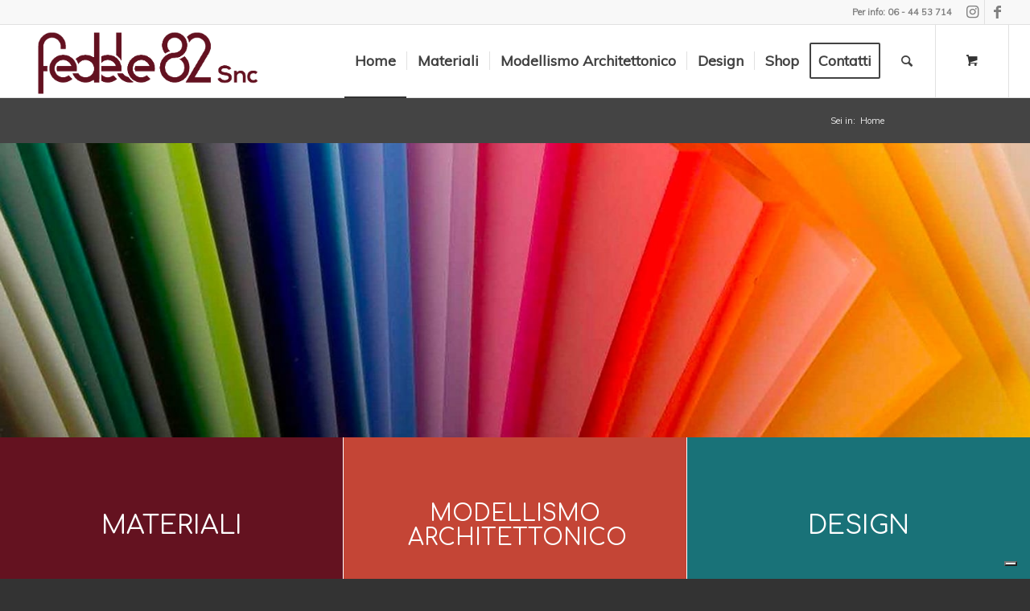

--- FILE ---
content_type: text/html; charset=UTF-8
request_url: https://www.fedele82.com/
body_size: 20244
content:
<!DOCTYPE html>
<html lang="it-IT" class="html_stretched responsive av-preloader-disabled  html_header_top html_logo_left html_main_nav_header html_menu_right html_custom html_header_sticky_disabled html_header_shrinking_disabled html_header_topbar_active html_mobile_menu_tablet html_header_searchicon html_content_align_center html_header_unstick_top html_header_stretch html_elegant-blog html_av-submenu-hidden html_av-submenu-display-hover html_av-overlay-side html_av-overlay-side-classic html_av-submenu-noclone html_entry_id_10001 html_cart_at_menu av-cookies-no-cookie-consent av-no-preview av-default-lightbox html_text_menu_active av-mobile-menu-switch-default">
<head>
<meta charset="UTF-8" />


<!-- mobile setting -->
<meta name="viewport" content="width=device-width, initial-scale=1">

<!-- Scripts/CSS and wp_head hook -->
<meta name='robots' content='index, follow, max-image-preview:large, max-snippet:-1, max-video-preview:-1' />
	<style>img:is([sizes="auto" i], [sizes^="auto," i]) { contain-intrinsic-size: 3000px 1500px }</style>
	
	<!-- This site is optimized with the Yoast SEO plugin v26.7 - https://yoast.com/wordpress/plugins/seo/ -->
	<title>Vendita e Lavorazione Materie Plastiche a Roma | Fedele 82</title>
	<meta name="description" content="FEDELE82 è un&#039;azienda nata a Roma nel 1982 specializzata nella vendita di materie plastiche e nella loro lavorazione e trasformazione." />
	<link rel="canonical" href="https://www.fedele82.com/home" />
	<meta property="og:locale" content="it_IT" />
	<meta property="og:type" content="website" />
	<meta property="og:title" content="Vendita e Lavorazione Materie Plastiche a Roma | Fedele 82" />
	<meta property="og:description" content="FEDELE82 è un&#039;azienda nata a Roma nel 1982 specializzata nella vendita di materie plastiche e nella loro lavorazione e trasformazione." />
	<meta property="og:url" content="https://www.fedele82.com/home" />
	<meta property="og:site_name" content="Fedele 82" />
	<meta property="article:publisher" content="https://www.facebook.com/Fedele-82-srl-185277081530533/" />
	<meta property="article:modified_time" content="2023-01-30T13:23:32+00:00" />
	<script type="application/ld+json" class="yoast-schema-graph">{"@context":"https://schema.org","@graph":[{"@type":"WebPage","@id":"https://www.fedele82.com/home","url":"https://www.fedele82.com/home","name":"Vendita e Lavorazione Materie Plastiche a Roma | Fedele 82","isPartOf":{"@id":"https://www.fedele82.com/#website"},"datePublished":"2015-07-14T12:50:10+00:00","dateModified":"2023-01-30T13:23:32+00:00","description":"FEDELE82 è un'azienda nata a Roma nel 1982 specializzata nella vendita di materie plastiche e nella loro lavorazione e trasformazione.","breadcrumb":{"@id":"https://www.fedele82.com/home#breadcrumb"},"inLanguage":"it-IT","potentialAction":[{"@type":"ReadAction","target":["https://www.fedele82.com/home"]}]},{"@type":"BreadcrumbList","@id":"https://www.fedele82.com/home#breadcrumb","itemListElement":[{"@type":"ListItem","position":1,"name":"Home"}]},{"@type":"WebSite","@id":"https://www.fedele82.com/#website","url":"https://www.fedele82.com/","name":"Fedele 82","description":"Vendita e lavorazione plexiglass e materie plastiche","potentialAction":[{"@type":"SearchAction","target":{"@type":"EntryPoint","urlTemplate":"https://www.fedele82.com/?s={search_term_string}"},"query-input":{"@type":"PropertyValueSpecification","valueRequired":true,"valueName":"search_term_string"}}],"inLanguage":"it-IT"}]}</script>
	<meta name="google-site-verification" content="G-18GSDK2Y87" />
	<!-- / Yoast SEO plugin. -->


<link rel='dns-prefetch' href='//cdn.iubenda.com' />
<link rel='dns-prefetch' href='//capi-automation.s3.us-east-2.amazonaws.com' />
<link rel='dns-prefetch' href='//www.googletagmanager.com' />
<link rel='stylesheet' id='wp-block-library-css' href='https://www.fedele82.com/wp-includes/css/dist/block-library/style.min.css' type='text/css' media='all' />
<link rel='stylesheet' id='gutenberg-pdfjs-style-css' href='https://www.fedele82.com/wp-content/plugins/pdfjs-viewer-shortcode/inc/../blocks/build/style-index.css' type='text/css' media='all' />
<style id='woo-product-table-product-table-style-inline-css' type='text/css'>
.wp-block-woo-product-table-product-table .wpt-block-notable-placeholder{background-color:#f0f0f0;border:1px dashed #ccc;color:#666;font-size:16px;padding:20px;text-align:center}

</style>
<style id='woo-product-table-tab-product-table-style-inline-css' type='text/css'>
.wpt-block-front-tab .tab-buttons{display:flex;flex-wrap:wrap;gap:5px;list-style:none;margin:0;padding:0}.wpt-block-front-tab .tab-button{background:#f1f1f1;border:1px solid #ccc;border-bottom:none;border-radius:5px 5px 0 0;cursor:pointer;list-style:none;margin-right:0;padding:10px 20px;transition:background .3s,color .3s}.wpt-block-front-tab .tab-button.active-tab{background:#fff;border-bottom:2px solid #fff;color:#333;font-weight:700;padding:9px 19px}.wpt-block-front-tab .tab-content{background:#fff;border:1px solid #ccc;border-radius:0 5px 5px 5px;display:none;padding:20px}.wpt-block-front-tab .tab-content.active-tab{display:block}.wpt-block-front-tab .tab-contents{margin-bottom:30px}.wpt-block-front-tab .tab-inside-post-content,.wpt-block-front-tab .tab-inside-pre-content{font-size:20px}

</style>
<style id='global-styles-inline-css' type='text/css'>
:root{--wp--preset--aspect-ratio--square: 1;--wp--preset--aspect-ratio--4-3: 4/3;--wp--preset--aspect-ratio--3-4: 3/4;--wp--preset--aspect-ratio--3-2: 3/2;--wp--preset--aspect-ratio--2-3: 2/3;--wp--preset--aspect-ratio--16-9: 16/9;--wp--preset--aspect-ratio--9-16: 9/16;--wp--preset--color--black: #000000;--wp--preset--color--cyan-bluish-gray: #abb8c3;--wp--preset--color--white: #ffffff;--wp--preset--color--pale-pink: #f78da7;--wp--preset--color--vivid-red: #cf2e2e;--wp--preset--color--luminous-vivid-orange: #ff6900;--wp--preset--color--luminous-vivid-amber: #fcb900;--wp--preset--color--light-green-cyan: #7bdcb5;--wp--preset--color--vivid-green-cyan: #00d084;--wp--preset--color--pale-cyan-blue: #8ed1fc;--wp--preset--color--vivid-cyan-blue: #0693e3;--wp--preset--color--vivid-purple: #9b51e0;--wp--preset--color--metallic-red: #b02b2c;--wp--preset--color--maximum-yellow-red: #edae44;--wp--preset--color--yellow-sun: #eeee22;--wp--preset--color--palm-leaf: #83a846;--wp--preset--color--aero: #7bb0e7;--wp--preset--color--old-lavender: #745f7e;--wp--preset--color--steel-teal: #5f8789;--wp--preset--color--raspberry-pink: #d65799;--wp--preset--color--medium-turquoise: #4ecac2;--wp--preset--gradient--vivid-cyan-blue-to-vivid-purple: linear-gradient(135deg,rgba(6,147,227,1) 0%,rgb(155,81,224) 100%);--wp--preset--gradient--light-green-cyan-to-vivid-green-cyan: linear-gradient(135deg,rgb(122,220,180) 0%,rgb(0,208,130) 100%);--wp--preset--gradient--luminous-vivid-amber-to-luminous-vivid-orange: linear-gradient(135deg,rgba(252,185,0,1) 0%,rgba(255,105,0,1) 100%);--wp--preset--gradient--luminous-vivid-orange-to-vivid-red: linear-gradient(135deg,rgba(255,105,0,1) 0%,rgb(207,46,46) 100%);--wp--preset--gradient--very-light-gray-to-cyan-bluish-gray: linear-gradient(135deg,rgb(238,238,238) 0%,rgb(169,184,195) 100%);--wp--preset--gradient--cool-to-warm-spectrum: linear-gradient(135deg,rgb(74,234,220) 0%,rgb(151,120,209) 20%,rgb(207,42,186) 40%,rgb(238,44,130) 60%,rgb(251,105,98) 80%,rgb(254,248,76) 100%);--wp--preset--gradient--blush-light-purple: linear-gradient(135deg,rgb(255,206,236) 0%,rgb(152,150,240) 100%);--wp--preset--gradient--blush-bordeaux: linear-gradient(135deg,rgb(254,205,165) 0%,rgb(254,45,45) 50%,rgb(107,0,62) 100%);--wp--preset--gradient--luminous-dusk: linear-gradient(135deg,rgb(255,203,112) 0%,rgb(199,81,192) 50%,rgb(65,88,208) 100%);--wp--preset--gradient--pale-ocean: linear-gradient(135deg,rgb(255,245,203) 0%,rgb(182,227,212) 50%,rgb(51,167,181) 100%);--wp--preset--gradient--electric-grass: linear-gradient(135deg,rgb(202,248,128) 0%,rgb(113,206,126) 100%);--wp--preset--gradient--midnight: linear-gradient(135deg,rgb(2,3,129) 0%,rgb(40,116,252) 100%);--wp--preset--font-size--small: 1rem;--wp--preset--font-size--medium: 1.125rem;--wp--preset--font-size--large: 1.75rem;--wp--preset--font-size--x-large: clamp(1.75rem, 3vw, 2.25rem);--wp--preset--spacing--20: 0.44rem;--wp--preset--spacing--30: 0.67rem;--wp--preset--spacing--40: 1rem;--wp--preset--spacing--50: 1.5rem;--wp--preset--spacing--60: 2.25rem;--wp--preset--spacing--70: 3.38rem;--wp--preset--spacing--80: 5.06rem;--wp--preset--shadow--natural: 6px 6px 9px rgba(0, 0, 0, 0.2);--wp--preset--shadow--deep: 12px 12px 50px rgba(0, 0, 0, 0.4);--wp--preset--shadow--sharp: 6px 6px 0px rgba(0, 0, 0, 0.2);--wp--preset--shadow--outlined: 6px 6px 0px -3px rgba(255, 255, 255, 1), 6px 6px rgba(0, 0, 0, 1);--wp--preset--shadow--crisp: 6px 6px 0px rgba(0, 0, 0, 1);}:root { --wp--style--global--content-size: 800px;--wp--style--global--wide-size: 1130px; }:where(body) { margin: 0; }.wp-site-blocks > .alignleft { float: left; margin-right: 2em; }.wp-site-blocks > .alignright { float: right; margin-left: 2em; }.wp-site-blocks > .aligncenter { justify-content: center; margin-left: auto; margin-right: auto; }:where(.is-layout-flex){gap: 0.5em;}:where(.is-layout-grid){gap: 0.5em;}.is-layout-flow > .alignleft{float: left;margin-inline-start: 0;margin-inline-end: 2em;}.is-layout-flow > .alignright{float: right;margin-inline-start: 2em;margin-inline-end: 0;}.is-layout-flow > .aligncenter{margin-left: auto !important;margin-right: auto !important;}.is-layout-constrained > .alignleft{float: left;margin-inline-start: 0;margin-inline-end: 2em;}.is-layout-constrained > .alignright{float: right;margin-inline-start: 2em;margin-inline-end: 0;}.is-layout-constrained > .aligncenter{margin-left: auto !important;margin-right: auto !important;}.is-layout-constrained > :where(:not(.alignleft):not(.alignright):not(.alignfull)){max-width: var(--wp--style--global--content-size);margin-left: auto !important;margin-right: auto !important;}.is-layout-constrained > .alignwide{max-width: var(--wp--style--global--wide-size);}body .is-layout-flex{display: flex;}.is-layout-flex{flex-wrap: wrap;align-items: center;}.is-layout-flex > :is(*, div){margin: 0;}body .is-layout-grid{display: grid;}.is-layout-grid > :is(*, div){margin: 0;}body{padding-top: 0px;padding-right: 0px;padding-bottom: 0px;padding-left: 0px;}a:where(:not(.wp-element-button)){text-decoration: underline;}:root :where(.wp-element-button, .wp-block-button__link){background-color: #32373c;border-width: 0;color: #fff;font-family: inherit;font-size: inherit;line-height: inherit;padding: calc(0.667em + 2px) calc(1.333em + 2px);text-decoration: none;}.has-black-color{color: var(--wp--preset--color--black) !important;}.has-cyan-bluish-gray-color{color: var(--wp--preset--color--cyan-bluish-gray) !important;}.has-white-color{color: var(--wp--preset--color--white) !important;}.has-pale-pink-color{color: var(--wp--preset--color--pale-pink) !important;}.has-vivid-red-color{color: var(--wp--preset--color--vivid-red) !important;}.has-luminous-vivid-orange-color{color: var(--wp--preset--color--luminous-vivid-orange) !important;}.has-luminous-vivid-amber-color{color: var(--wp--preset--color--luminous-vivid-amber) !important;}.has-light-green-cyan-color{color: var(--wp--preset--color--light-green-cyan) !important;}.has-vivid-green-cyan-color{color: var(--wp--preset--color--vivid-green-cyan) !important;}.has-pale-cyan-blue-color{color: var(--wp--preset--color--pale-cyan-blue) !important;}.has-vivid-cyan-blue-color{color: var(--wp--preset--color--vivid-cyan-blue) !important;}.has-vivid-purple-color{color: var(--wp--preset--color--vivid-purple) !important;}.has-metallic-red-color{color: var(--wp--preset--color--metallic-red) !important;}.has-maximum-yellow-red-color{color: var(--wp--preset--color--maximum-yellow-red) !important;}.has-yellow-sun-color{color: var(--wp--preset--color--yellow-sun) !important;}.has-palm-leaf-color{color: var(--wp--preset--color--palm-leaf) !important;}.has-aero-color{color: var(--wp--preset--color--aero) !important;}.has-old-lavender-color{color: var(--wp--preset--color--old-lavender) !important;}.has-steel-teal-color{color: var(--wp--preset--color--steel-teal) !important;}.has-raspberry-pink-color{color: var(--wp--preset--color--raspberry-pink) !important;}.has-medium-turquoise-color{color: var(--wp--preset--color--medium-turquoise) !important;}.has-black-background-color{background-color: var(--wp--preset--color--black) !important;}.has-cyan-bluish-gray-background-color{background-color: var(--wp--preset--color--cyan-bluish-gray) !important;}.has-white-background-color{background-color: var(--wp--preset--color--white) !important;}.has-pale-pink-background-color{background-color: var(--wp--preset--color--pale-pink) !important;}.has-vivid-red-background-color{background-color: var(--wp--preset--color--vivid-red) !important;}.has-luminous-vivid-orange-background-color{background-color: var(--wp--preset--color--luminous-vivid-orange) !important;}.has-luminous-vivid-amber-background-color{background-color: var(--wp--preset--color--luminous-vivid-amber) !important;}.has-light-green-cyan-background-color{background-color: var(--wp--preset--color--light-green-cyan) !important;}.has-vivid-green-cyan-background-color{background-color: var(--wp--preset--color--vivid-green-cyan) !important;}.has-pale-cyan-blue-background-color{background-color: var(--wp--preset--color--pale-cyan-blue) !important;}.has-vivid-cyan-blue-background-color{background-color: var(--wp--preset--color--vivid-cyan-blue) !important;}.has-vivid-purple-background-color{background-color: var(--wp--preset--color--vivid-purple) !important;}.has-metallic-red-background-color{background-color: var(--wp--preset--color--metallic-red) !important;}.has-maximum-yellow-red-background-color{background-color: var(--wp--preset--color--maximum-yellow-red) !important;}.has-yellow-sun-background-color{background-color: var(--wp--preset--color--yellow-sun) !important;}.has-palm-leaf-background-color{background-color: var(--wp--preset--color--palm-leaf) !important;}.has-aero-background-color{background-color: var(--wp--preset--color--aero) !important;}.has-old-lavender-background-color{background-color: var(--wp--preset--color--old-lavender) !important;}.has-steel-teal-background-color{background-color: var(--wp--preset--color--steel-teal) !important;}.has-raspberry-pink-background-color{background-color: var(--wp--preset--color--raspberry-pink) !important;}.has-medium-turquoise-background-color{background-color: var(--wp--preset--color--medium-turquoise) !important;}.has-black-border-color{border-color: var(--wp--preset--color--black) !important;}.has-cyan-bluish-gray-border-color{border-color: var(--wp--preset--color--cyan-bluish-gray) !important;}.has-white-border-color{border-color: var(--wp--preset--color--white) !important;}.has-pale-pink-border-color{border-color: var(--wp--preset--color--pale-pink) !important;}.has-vivid-red-border-color{border-color: var(--wp--preset--color--vivid-red) !important;}.has-luminous-vivid-orange-border-color{border-color: var(--wp--preset--color--luminous-vivid-orange) !important;}.has-luminous-vivid-amber-border-color{border-color: var(--wp--preset--color--luminous-vivid-amber) !important;}.has-light-green-cyan-border-color{border-color: var(--wp--preset--color--light-green-cyan) !important;}.has-vivid-green-cyan-border-color{border-color: var(--wp--preset--color--vivid-green-cyan) !important;}.has-pale-cyan-blue-border-color{border-color: var(--wp--preset--color--pale-cyan-blue) !important;}.has-vivid-cyan-blue-border-color{border-color: var(--wp--preset--color--vivid-cyan-blue) !important;}.has-vivid-purple-border-color{border-color: var(--wp--preset--color--vivid-purple) !important;}.has-metallic-red-border-color{border-color: var(--wp--preset--color--metallic-red) !important;}.has-maximum-yellow-red-border-color{border-color: var(--wp--preset--color--maximum-yellow-red) !important;}.has-yellow-sun-border-color{border-color: var(--wp--preset--color--yellow-sun) !important;}.has-palm-leaf-border-color{border-color: var(--wp--preset--color--palm-leaf) !important;}.has-aero-border-color{border-color: var(--wp--preset--color--aero) !important;}.has-old-lavender-border-color{border-color: var(--wp--preset--color--old-lavender) !important;}.has-steel-teal-border-color{border-color: var(--wp--preset--color--steel-teal) !important;}.has-raspberry-pink-border-color{border-color: var(--wp--preset--color--raspberry-pink) !important;}.has-medium-turquoise-border-color{border-color: var(--wp--preset--color--medium-turquoise) !important;}.has-vivid-cyan-blue-to-vivid-purple-gradient-background{background: var(--wp--preset--gradient--vivid-cyan-blue-to-vivid-purple) !important;}.has-light-green-cyan-to-vivid-green-cyan-gradient-background{background: var(--wp--preset--gradient--light-green-cyan-to-vivid-green-cyan) !important;}.has-luminous-vivid-amber-to-luminous-vivid-orange-gradient-background{background: var(--wp--preset--gradient--luminous-vivid-amber-to-luminous-vivid-orange) !important;}.has-luminous-vivid-orange-to-vivid-red-gradient-background{background: var(--wp--preset--gradient--luminous-vivid-orange-to-vivid-red) !important;}.has-very-light-gray-to-cyan-bluish-gray-gradient-background{background: var(--wp--preset--gradient--very-light-gray-to-cyan-bluish-gray) !important;}.has-cool-to-warm-spectrum-gradient-background{background: var(--wp--preset--gradient--cool-to-warm-spectrum) !important;}.has-blush-light-purple-gradient-background{background: var(--wp--preset--gradient--blush-light-purple) !important;}.has-blush-bordeaux-gradient-background{background: var(--wp--preset--gradient--blush-bordeaux) !important;}.has-luminous-dusk-gradient-background{background: var(--wp--preset--gradient--luminous-dusk) !important;}.has-pale-ocean-gradient-background{background: var(--wp--preset--gradient--pale-ocean) !important;}.has-electric-grass-gradient-background{background: var(--wp--preset--gradient--electric-grass) !important;}.has-midnight-gradient-background{background: var(--wp--preset--gradient--midnight) !important;}.has-small-font-size{font-size: var(--wp--preset--font-size--small) !important;}.has-medium-font-size{font-size: var(--wp--preset--font-size--medium) !important;}.has-large-font-size{font-size: var(--wp--preset--font-size--large) !important;}.has-x-large-font-size{font-size: var(--wp--preset--font-size--x-large) !important;}
:where(.wp-block-post-template.is-layout-flex){gap: 1.25em;}:where(.wp-block-post-template.is-layout-grid){gap: 1.25em;}
:where(.wp-block-columns.is-layout-flex){gap: 2em;}:where(.wp-block-columns.is-layout-grid){gap: 2em;}
:root :where(.wp-block-pullquote){font-size: 1.5em;line-height: 1.6;}
</style>
<link rel='stylesheet' id='advanced-flat-rate-shipping-for-woocommerce-css' href='https://www.fedele82.com/wp-content/plugins/woo-extra-flat-rate/public/css/advanced-flat-rate-shipping-for-woocommerce-public.css' type='text/css' media='all' />
<link rel='stylesheet' id='font-awesome-min-css' href='https://www.fedele82.com/wp-content/plugins/woo-extra-flat-rate/public/css/font-awesome.min.css' type='text/css' media='all' />
<link rel='stylesheet' id='tablepress-tabletools-css-css' href='https://www.fedele82.com/wp-content/plugins/tablepress-datatables-tabletools/css/TableTools.min.css' type='text/css' media='all' />
<style id='woocommerce-inline-inline-css' type='text/css'>
.woocommerce form .form-row .required { visibility: visible; }
</style>
<link rel='stylesheet' id='tablepress-default-css' href='https://www.fedele82.com/wp-content/tablepress-combined.min.css' type='text/css' media='all' />
<link rel='stylesheet' id='avia-merged-styles-css' href='https://www.fedele82.com/wp-content/uploads/dynamic_avia/avia-merged-styles-331054cbbed05cb6733051fe42458b30---65a81fecb0c20.css' type='text/css' media='all' />
<link rel='stylesheet' id='avia-single-post-10001-css' href='https://www.fedele82.com/wp-content/uploads/dynamic_avia/avia_posts_css/post-10001.css' type='text/css' media='all' />
<script type="text/javascript" src="https://www.fedele82.com/wp-includes/js/jquery/jquery.min.js" id="jquery-core-js"></script>
<script type="text/javascript" src="https://www.fedele82.com/wp-includes/js/jquery/jquery-migrate.min.js" id="jquery-migrate-js"></script>

<script  type="text/javascript" class=" _iub_cs_skip" type="text/javascript" id="iubenda-head-inline-scripts-0">
/* <![CDATA[ */
var _iub = _iub || [];
_iub.csConfiguration = {"askConsentAtCookiePolicyUpdate":true,"consentOnContinuedBrowsing":false,"consentOnScroll":false,"floatingPreferencesButtonDisplay":"bottom-right","invalidateConsentWithoutLog":true,"perPurposeConsent":true,"siteId":2202953,"whitelabel":false,"cookiePolicyId":22848906,"lang":"it", "banner":{ "acceptButtonDisplay":true,"backgroundOverlay":true,"closeButtonRejects":true,"customizeButtonDisplay":true,"explicitWithdrawal":true,"listPurposes":true,"position":"bottom","rejectButtonDisplay":true }};
/* ]]> */
</script>
<script  type="text/javascript" charset="UTF-8" async="" class=" _iub_cs_skip" type="text/javascript" src="//cdn.iubenda.com/cs/iubenda_cs.js" id="iubenda-head-scripts-0-js"></script>
<script type="text/javascript" src="https://www.fedele82.com/wp-content/plugins/woo-extra-flat-rate/public/js/advanced-flat-rate-shipping-for-woocommerce-public.js" id="advanced-flat-rate-shipping-for-woocommerce-js"></script>
<script type="text/javascript" src="https://www.fedele82.com/wp-content/plugins/woocommerce/assets/js/js-cookie/js.cookie.min.js" id="wc-js-cookie-js" defer="defer" data-wp-strategy="defer"></script>
<script type="text/javascript" id="wc-cart-fragments-js-extra">
/* <![CDATA[ */
var wc_cart_fragments_params = {"ajax_url":"\/wp-admin\/admin-ajax.php","wc_ajax_url":"\/?wc-ajax=%%endpoint%%","cart_hash_key":"wc_cart_hash_23f2956ad27e1904318a1b6a141f519a","fragment_name":"wc_fragments_23f2956ad27e1904318a1b6a141f519a","request_timeout":"5000"};
/* ]]> */
</script>
<script type="text/javascript" src="https://www.fedele82.com/wp-content/plugins/woocommerce/assets/js/frontend/cart-fragments.min.js" id="wc-cart-fragments-js" defer="defer" data-wp-strategy="defer"></script>
<script type="text/javascript" src="https://www.fedele82.com/wp-content/plugins/woocommerce/assets/js/jquery-blockui/jquery.blockUI.min.js" id="wc-jquery-blockui-js" defer="defer" data-wp-strategy="defer"></script>
<script type="text/javascript" id="wc-add-to-cart-js-extra">
/* <![CDATA[ */
var wc_add_to_cart_params = {"ajax_url":"\/wp-admin\/admin-ajax.php","wc_ajax_url":"\/?wc-ajax=%%endpoint%%","i18n_view_cart":"Visualizza carrello","cart_url":"https:\/\/www.fedele82.com\/carrello","is_cart":"","cart_redirect_after_add":"no"};
/* ]]> */
</script>
<script type="text/javascript" src="https://www.fedele82.com/wp-content/plugins/woocommerce/assets/js/frontend/add-to-cart.min.js" id="wc-add-to-cart-js" defer="defer" data-wp-strategy="defer"></script>
<script type="text/javascript" id="woocommerce-js-extra">
/* <![CDATA[ */
var woocommerce_params = {"ajax_url":"\/wp-admin\/admin-ajax.php","wc_ajax_url":"\/?wc-ajax=%%endpoint%%","i18n_password_show":"Mostra password","i18n_password_hide":"Nascondi password"};
/* ]]> */
</script>
<script type="text/javascript" src="https://www.fedele82.com/wp-content/plugins/woocommerce/assets/js/frontend/woocommerce.min.js" id="woocommerce-js" defer="defer" data-wp-strategy="defer"></script>
<script type="text/javascript" src="https://www.fedele82.com/wp-content/uploads/dynamic_avia/avia-head-scripts-691ed3b86f1f8ebcd2569d6434fa3014---65a81fecbcfb1.js" id="avia-head-scripts-js"></script>
<link rel="https://api.w.org/" href="https://www.fedele82.com/wp-json/" /><link rel="alternate" title="JSON" type="application/json" href="https://www.fedele82.com/wp-json/wp/v2/pages/10001" /><link rel='shortlink' href='https://www.fedele82.com/' />
<link rel="alternate" title="oEmbed (JSON)" type="application/json+oembed" href="https://www.fedele82.com/wp-json/oembed/1.0/embed?url=https%3A%2F%2Fwww.fedele82.com%2F" />
<link rel="alternate" title="oEmbed (XML)" type="text/xml+oembed" href="https://www.fedele82.com/wp-json/oembed/1.0/embed?url=https%3A%2F%2Fwww.fedele82.com%2F&#038;format=xml" />
<meta name="generator" content="Site Kit by Google 1.170.0" /><script id='pixel-script-poptin' src='https://cdn.popt.in/pixel.js?id=cea127cf64100' async='true'></script> <link rel="profile" href="http://gmpg.org/xfn/11" />
<link rel="alternate" type="application/rss+xml" title="Fedele 82 RSS2 Feed" href="https://www.fedele82.com/feed" />
<link rel="pingback" href="https://www.fedele82.com/xmlrpc.php" />

<style type='text/css' media='screen'>
 #top #header_main > .container, #top #header_main > .container .main_menu  .av-main-nav > li > a, #top #header_main #menu-item-shop .cart_dropdown_link{ height:90px; line-height: 90px; }
 .html_top_nav_header .av-logo-container{ height:90px;  }
 .html_header_top.html_header_sticky #top #wrap_all #main{ padding-top:120px; } 
</style>
<!--[if lt IE 9]><script src="https://www.fedele82.com/wp-content/themes/enfold/js/html5shiv.js"></script><![endif]-->
<link rel="icon" href="https://www.fedele82.com/wp-content/uploads/2021/03/logo-fedele-favicon-2-e1616007247734.jpg" type="image/x-icon">
	<noscript><style>.woocommerce-product-gallery{ opacity: 1 !important; }</style></noscript>
	<meta name="generator" content="Elementor 3.34.1; features: e_font_icon_svg, additional_custom_breakpoints; settings: css_print_method-external, google_font-enabled, font_display-swap">
			<script  type="text/javascript">
				!function(f,b,e,v,n,t,s){if(f.fbq)return;n=f.fbq=function(){n.callMethod?
					n.callMethod.apply(n,arguments):n.queue.push(arguments)};if(!f._fbq)f._fbq=n;
					n.push=n;n.loaded=!0;n.version='2.0';n.queue=[];t=b.createElement(e);t.async=!0;
					t.src=v;s=b.getElementsByTagName(e)[0];s.parentNode.insertBefore(t,s)}(window,
					document,'script','https://connect.facebook.net/en_US/fbevents.js');
			</script>
			<!-- WooCommerce Facebook Integration Begin -->
			<script  type="text/javascript">

				fbq('init', '715349622522606', {}, {
    "agent": "woocommerce_0-10.4.3-3.5.15"
});

				document.addEventListener( 'DOMContentLoaded', function() {
					// Insert placeholder for events injected when a product is added to the cart through AJAX.
					document.body.insertAdjacentHTML( 'beforeend', '<div class=\"wc-facebook-pixel-event-placeholder\"></div>' );
				}, false );

			</script>
			<!-- WooCommerce Facebook Integration End -->
						<style>
				.e-con.e-parent:nth-of-type(n+4):not(.e-lazyloaded):not(.e-no-lazyload),
				.e-con.e-parent:nth-of-type(n+4):not(.e-lazyloaded):not(.e-no-lazyload) * {
					background-image: none !important;
				}
				@media screen and (max-height: 1024px) {
					.e-con.e-parent:nth-of-type(n+3):not(.e-lazyloaded):not(.e-no-lazyload),
					.e-con.e-parent:nth-of-type(n+3):not(.e-lazyloaded):not(.e-no-lazyload) * {
						background-image: none !important;
					}
				}
				@media screen and (max-height: 640px) {
					.e-con.e-parent:nth-of-type(n+2):not(.e-lazyloaded):not(.e-no-lazyload),
					.e-con.e-parent:nth-of-type(n+2):not(.e-lazyloaded):not(.e-no-lazyload) * {
						background-image: none !important;
					}
				}
			</style>
			
<!-- To speed up the rendering and to display the site as fast as possible to the user we include some styles and scripts for above the fold content inline -->
<script type="text/javascript">'use strict';var avia_is_mobile=!1;if(/Android|webOS|iPhone|iPad|iPod|BlackBerry|IEMobile|Opera Mini/i.test(navigator.userAgent)&&'ontouchstart' in document.documentElement){avia_is_mobile=!0;document.documentElement.className+=' avia_mobile '}
else{document.documentElement.className+=' avia_desktop '};document.documentElement.className+=' js_active ';(function(){var e=['-webkit-','-moz-','-ms-',''],n='',o=!1,a=!1;for(var t in e){if(e[t]+'transform' in document.documentElement.style){o=!0;n=e[t]+'transform'};if(e[t]+'perspective' in document.documentElement.style){a=!0}};if(o){document.documentElement.className+=' avia_transform '};if(a){document.documentElement.className+=' avia_transform3d '};if(typeof document.getElementsByClassName=='function'&&typeof document.documentElement.getBoundingClientRect=='function'&&avia_is_mobile==!1){if(n&&window.innerHeight>0){setTimeout(function(){var e=0,o={},a=0,t=document.getElementsByClassName('av-parallax'),i=window.pageYOffset||document.documentElement.scrollTop;for(e=0;e<t.length;e++){t[e].style.top='0px';o=t[e].getBoundingClientRect();a=Math.ceil((window.innerHeight+i-o.top)*0.3);t[e].style[n]='translate(0px, '+a+'px)';t[e].style.top='auto';t[e].className+=' enabled-parallax '}},50)}}})();</script><style type="text/css">
		@font-face {font-family: 'entypo-fontello'; font-weight: normal; font-style: normal; font-display: auto;
		src: url('https://www.fedele82.com/wp-content/themes/enfold/config-templatebuilder/avia-template-builder/assets/fonts/entypo-fontello.woff2') format('woff2'),
		url('https://www.fedele82.com/wp-content/themes/enfold/config-templatebuilder/avia-template-builder/assets/fonts/entypo-fontello.woff') format('woff'),
		url('https://www.fedele82.com/wp-content/themes/enfold/config-templatebuilder/avia-template-builder/assets/fonts/entypo-fontello.ttf') format('truetype'),
		url('https://www.fedele82.com/wp-content/themes/enfold/config-templatebuilder/avia-template-builder/assets/fonts/entypo-fontello.svg#entypo-fontello') format('svg'),
		url('https://www.fedele82.com/wp-content/themes/enfold/config-templatebuilder/avia-template-builder/assets/fonts/entypo-fontello.eot'),
		url('https://www.fedele82.com/wp-content/themes/enfold/config-templatebuilder/avia-template-builder/assets/fonts/entypo-fontello.eot?#iefix') format('embedded-opentype');
		} #top .avia-font-entypo-fontello, body .avia-font-entypo-fontello, html body [data-av_iconfont='entypo-fontello']:before{ font-family: 'entypo-fontello'; }
		</style>

<!--
Debugging Info for Theme support: 

Theme: Enfold
Version: 5.6.9
Installed: enfold
AviaFramework Version: 5.6
AviaBuilder Version: 5.3
aviaElementManager Version: 1.0.1
- - - - - - - - - - -
ChildTheme: Enfold Child
ChildTheme Version: 1.0
ChildTheme Installed: enfold

- - - - - - - - - - -
ML:1024-PU:80-PLA:23
WP:6.8.3
Compress: CSS:all theme files - JS:all theme files
Updates: enabled - token has changed and not verified
PLAu:22
-->
</head>

<body id="top" class="home wp-singular page-template-default page page-id-10001 wp-theme-enfold wp-child-theme-enfold-child stretched sidebar_shadow rtl_columns av-curtain-numeric comfortaa muli  theme-enfold wpt_device_desktop woocommerce-no-js wpt_table_body wpt-body-Product_Table avia-responsive-images-support avia-woocommerce-30 elementor-default elementor-kit-14987" itemscope="itemscope" itemtype="https://schema.org/WebPage" >

	
	<div id='wrap_all'>

	
<header id='header' class='all_colors header_color light_bg_color  av_header_top av_logo_left av_main_nav_header av_menu_right av_custom av_header_sticky_disabled av_header_shrinking_disabled av_header_stretch av_mobile_menu_tablet av_header_searchicon av_header_unstick_top av_seperator_small_border av_bottom_nav_disabled  av_alternate_logo_active' data-av_shrink_factor='50' role="banner" itemscope="itemscope" itemtype="https://schema.org/WPHeader" >

		<div id='header_meta' class='container_wrap container_wrap_meta  av_icon_active_right av_extra_header_active av_secondary_right av_phone_active_right av_entry_id_10001'>

			      <div class='container'>
			      <ul class='noLightbox social_bookmarks icon_count_2'><li class='social_bookmarks_instagram av-social-link-instagram social_icon_1'><a target="_blank" aria-label="Collegamento a Instagram" href='https://www.instagram.com/fedele82snc/' aria-hidden='false' data-av_icon='' data-av_iconfont='entypo-fontello' title='Instagram' rel="noopener"><span class='avia_hidden_link_text'>Instagram</span></a></li><li class='social_bookmarks_facebook av-social-link-facebook social_icon_2'><a target="_blank" aria-label="Collegamento a Facebook" href='https://www.facebook.com/fedele82' aria-hidden='false' data-av_icon='' data-av_iconfont='entypo-fontello' title='Facebook' rel="noopener"><span class='avia_hidden_link_text'>Facebook</span></a></li></ul><div class='phone-info '><div>Per info: 06 - 44 53 714</div></div>			      </div>
		</div>

		<div  id='header_main' class='container_wrap container_wrap_logo'>

        <div class='container av-logo-container'><div class='inner-container'><span class='logo avia-standard-logo'><a href='https://www.fedele82.com/' class='' aria-label='plexiglass roma &#8211; fedele82' title='plexiglass roma &#8211; fedele82'><img src="https://www.fedele82.com/wp-content/uploads/2021/03/logo-fedele.png" srcset="https://www.fedele82.com/wp-content/uploads/2021/03/logo-fedele.png 827w, https://www.fedele82.com/wp-content/uploads/2021/03/logo-fedele-300x88.png 300w, https://www.fedele82.com/wp-content/uploads/2021/03/logo-fedele-768x226.png 768w, https://www.fedele82.com/wp-content/uploads/2021/03/logo-fedele-705x207.png 705w" sizes="(max-width: 827px) 100vw, 827px" height="100" width="300" alt='Fedele 82' title='plexiglass roma &#8211; fedele82' /></a></span><nav class='main_menu' data-selectname='Seleziona una pagina'  role="navigation" itemscope="itemscope" itemtype="https://schema.org/SiteNavigationElement" ><div class="avia-menu av-main-nav-wrap"><ul role="menu" class="menu av-main-nav" id="avia-menu"><li role="menuitem" id="menu-item-10099" class="menu-item menu-item-type-post_type menu-item-object-page menu-item-home current-menu-item page_item page-item-10001 current_page_item menu-item-top-level menu-item-top-level-1"><a href="https://www.fedele82.com/" itemprop="url" tabindex="0"><span class="avia-bullet"></span><span class="avia-menu-text">Home</span><span class="avia-menu-fx"><span class="avia-arrow-wrap"><span class="avia-arrow"></span></span></span></a></li>
<li role="menuitem" id="menu-item-10104" class="menu-item menu-item-type-post_type menu-item-object-page menu-item-has-children menu-item-mega-parent  menu-item-top-level menu-item-top-level-2"><a href="https://www.fedele82.com/materiali" itemprop="url" tabindex="0"><span class="avia-bullet"></span><span class="avia-menu-text">Materiali</span><span class="avia-menu-fx"><span class="avia-arrow-wrap"><span class="avia-arrow"></span></span></span></a>
<div class='avia_mega_div avia_mega6 twelve units'>

<ul class="sub-menu">
	<li role="menuitem" id="menu-item-10105" class="menu-item menu-item-type-post_type menu-item-object-page menu-item-has-children avia_mega_menu_columns_6 three units  avia_mega_menu_columns_first"><span class='mega_menu_title heading-color av-special-font'><a href='https://www.fedele82.com/materiali/plexiglas'>Plexiglas</a></span>
	<ul class="sub-menu">
		<li role="menuitem" id="menu-item-10126" class="menu-item menu-item-type-post_type menu-item-object-page"><a href="https://www.fedele82.com/materiali/plexiglas/lastre-plexiglas" itemprop="url" tabindex="0"><span class="avia-bullet"></span><span class="avia-menu-text">Lastre</span></a></li>
		<li role="menuitem" id="menu-item-10127" class="menu-item menu-item-type-post_type menu-item-object-page"><a href="https://www.fedele82.com/materiali/plexiglas/barre-plexiglas" itemprop="url" tabindex="0"><span class="avia-bullet"></span><span class="avia-menu-text">Barre</span></a></li>
		<li role="menuitem" id="menu-item-10114" class="menu-item menu-item-type-post_type menu-item-object-page"><a href="https://www.fedele82.com/materiali/plexiglas/tubi-plexiglas-trasparente" itemprop="url" tabindex="0"><span class="avia-bullet"></span><span class="avia-menu-text">Tubi</span></a></li>
		<li role="menuitem" id="menu-item-10128" class="menu-item menu-item-type-post_type menu-item-object-page"><a href="https://www.fedele82.com/materiali/plexiglas/accessori-plexiglas" itemprop="url" tabindex="0"><span class="avia-bullet"></span><span class="avia-menu-text">Accessori</span></a></li>
	</ul>
</li>
	<li role="menuitem" id="menu-item-10106" class="menu-item menu-item-type-post_type menu-item-object-page menu-item-has-children avia_mega_menu_columns_6 three units "><span class='mega_menu_title heading-color av-special-font'><a href='https://www.fedele82.com/materiali/policarbonato'>Policarbonato</a></span>
	<ul class="sub-menu">
		<li role="menuitem" id="menu-item-10129" class="menu-item menu-item-type-post_type menu-item-object-page"><a href="https://www.fedele82.com/materiali/policarbonato/lastre-policarbonato" itemprop="url" tabindex="0"><span class="avia-bullet"></span><span class="avia-menu-text">Lastre</span></a></li>
		<li role="menuitem" id="menu-item-10130" class="menu-item menu-item-type-post_type menu-item-object-page"><a href="https://www.fedele82.com/materiali/policarbonato/profili-policarbonato" itemprop="url" tabindex="0"><span class="avia-bullet"></span><span class="avia-menu-text">Profili</span></a></li>
	</ul>
</li>
	<li role="menuitem" id="menu-item-10107" class="menu-item menu-item-type-post_type menu-item-object-page avia_mega_menu_columns_6 three units "><span class='mega_menu_title heading-color av-special-font'><a href='https://www.fedele82.com/materiali/petg-pet'>PETG e PET</a></span></li>
	<li role="menuitem" id="menu-item-10108" class="menu-item menu-item-type-post_type menu-item-object-page menu-item-has-children avia_mega_menu_columns_6 three units "><span class='mega_menu_title heading-color av-special-font'><a href='https://www.fedele82.com/materiali/polistirene-espansi'>Polistirene-espansi</a></span>
	<ul class="sub-menu">
		<li role="menuitem" id="menu-item-10132" class="menu-item menu-item-type-post_type menu-item-object-page"><a href="https://www.fedele82.com/materiali/polistirene-espansi/polistirene" itemprop="url" tabindex="0"><span class="avia-bullet"></span><span class="avia-menu-text">Polistirene</span></a></li>
		<li role="menuitem" id="menu-item-10131" class="menu-item menu-item-type-post_type menu-item-object-page"><a href="https://www.fedele82.com/materiali/polistirene-espansi/depron" itemprop="url" tabindex="0"><span class="avia-bullet"></span><span class="avia-menu-text">Depron</span></a></li>
		<li role="menuitem" id="menu-item-10135" class="menu-item menu-item-type-post_type menu-item-object-page"><a href="https://www.fedele82.com/materiali/polistirene-espansi/eulithe" itemprop="url" tabindex="0"><span class="avia-bullet"></span><span class="avia-menu-text">Eulithe</span></a></li>
		<li role="menuitem" id="menu-item-10133" class="menu-item menu-item-type-post_type menu-item-object-page"><a href="https://www.fedele82.com/materiali/polistirene-espansi/poliplat-laminil" itemprop="url" tabindex="0"><span class="avia-bullet"></span><span class="avia-menu-text">Poliplat/Laminil</span></a></li>
		<li role="menuitem" id="menu-item-10136" class="menu-item menu-item-type-post_type menu-item-object-page"><a href="https://www.fedele82.com/materiali/polistirene-espansi/polistirolo-antiurto" itemprop="url" tabindex="0"><span class="avia-bullet"></span><span class="avia-menu-text">Polistirolo antiurto</span></a></li>
		<li role="menuitem" id="menu-item-10134" class="menu-item menu-item-type-post_type menu-item-object-page"><a href="https://www.fedele82.com/materiali/polistirene-espansi/piuma" itemprop="url" tabindex="0"><span class="avia-bullet"></span><span class="avia-menu-text">PIUMA</span></a></li>
	</ul>
</li>
	<li role="menuitem" id="menu-item-10109" class="menu-item menu-item-type-post_type menu-item-object-page menu-item-has-children avia_mega_menu_columns_6 three units "><span class='mega_menu_title heading-color av-special-font'><a href='https://www.fedele82.com/materiali/gomme-spugne'>Gomme-Spugne</a></span>
	<ul class="sub-menu">
		<li role="menuitem" id="menu-item-10140" class="menu-item menu-item-type-post_type menu-item-object-page"><a href="https://www.fedele82.com/materiali/gomme-spugne/fogli-in-neoprene" itemprop="url" tabindex="0"><span class="avia-bullet"></span><span class="avia-menu-text">Fogli in Neoprene</span></a></li>
		<li role="menuitem" id="menu-item-10139" class="menu-item menu-item-type-post_type menu-item-object-page"><a href="https://www.fedele82.com/materiali/gomme-spugne/neoprene-foderato" itemprop="url" tabindex="0"><span class="avia-bullet"></span><span class="avia-menu-text">Fogli in Neoprene foderato</span></a></li>
		<li role="menuitem" id="menu-item-10141" class="menu-item menu-item-type-post_type menu-item-object-page"><a href="https://www.fedele82.com/materiali/gomme-spugne/gomma-crepla" itemprop="url" tabindex="0"><span class="avia-bullet"></span><span class="avia-menu-text">Gomma crepla</span></a></li>
		<li role="menuitem" id="menu-item-10142" class="menu-item menu-item-type-post_type menu-item-object-page"><a href="https://www.fedele82.com/materiali/gomme-spugne/gomma-eva" itemprop="url" tabindex="0"><span class="avia-bullet"></span><span class="avia-menu-text">Gomma Eva</span></a></li>
		<li role="menuitem" id="menu-item-10137" class="menu-item menu-item-type-post_type menu-item-object-page"><a href="https://www.fedele82.com/materiali/gomme-spugne/spugna" itemprop="url" tabindex="0"><span class="avia-bullet"></span><span class="avia-menu-text">Spugna</span></a></li>
	</ul>
</li>
	<li role="menuitem" id="menu-item-10123" class="menu-item menu-item-type-post_type menu-item-object-page menu-item-has-children avia_mega_menu_columns_6 three units avia_mega_menu_columns_last"><span class='mega_menu_title heading-color av-special-font'><a href='https://www.fedele82.com/modellismo-architettonico/legno'>Legno</a></span>
	<ul class="sub-menu">
		<li role="menuitem" id="menu-item-10146" class="menu-item menu-item-type-post_type menu-item-object-page"><a href="https://www.fedele82.com/modellismo-architettonico/legno/tavolette" itemprop="url" tabindex="0"><span class="avia-bullet"></span><span class="avia-menu-text">Tavolette</span></a></li>
		<li role="menuitem" id="menu-item-10145" class="menu-item menu-item-type-post_type menu-item-object-page"><a href="https://www.fedele82.com/modellismo-architettonico/legno/listelli-legno" itemprop="url" tabindex="0"><span class="avia-bullet"></span><span class="avia-menu-text">Listelli</span></a></li>
		<li role="menuitem" id="menu-item-11552" class="menu-item menu-item-type-post_type menu-item-object-page"><a href="https://www.fedele82.com/modellismo-architettonico/legno/sfere-legno" itemprop="url" tabindex="0"><span class="avia-bullet"></span><span class="avia-menu-text">Sfere Legno</span></a></li>
	</ul>
</li>

</ul><ul class="sub-menu avia_mega_hr">
	<li role="menuitem" id="menu-item-10110" class="menu-item menu-item-type-post_type menu-item-object-page menu-item-has-children avia_mega_menu_columns_6 three units  avia_mega_menu_columns_first"><span class='mega_menu_title heading-color av-special-font'><a href='https://www.fedele82.com/materiali/pvc'>Pvc</a></span>
	<ul class="sub-menu">
		<li role="menuitem" id="menu-item-10115" class="menu-item menu-item-type-post_type menu-item-object-page"><a href="https://www.fedele82.com/materiali/pvc/pvc-semiespanso-forex" itemprop="url" tabindex="0"><span class="avia-bullet"></span><span class="avia-menu-text">Pvc semiespanso Forex</span></a></li>
		<li role="menuitem" id="menu-item-10138" class="menu-item menu-item-type-post_type menu-item-object-page"><a href="https://www.fedele82.com/materiali/pvc/fogli-in-pvc" itemprop="url" tabindex="0"><span class="avia-bullet"></span><span class="avia-menu-text">Fogli</span></a></li>
	</ul>
</li>
	<li role="menuitem" id="menu-item-10113" class="menu-item menu-item-type-post_type menu-item-object-page menu-item-has-children avia_mega_menu_columns_6 three units "><span class='mega_menu_title heading-color av-special-font'><a href='https://www.fedele82.com/modellismo-architettonico/cartone'>Cartone</a></span>
	<ul class="sub-menu">
		<li role="menuitem" id="menu-item-10121" class="menu-item menu-item-type-post_type menu-item-object-page"><a href="https://www.fedele82.com/modellismo-architettonico/cartone/cartone-vegetale-3" itemprop="url" tabindex="0"><span class="avia-bullet"></span><span class="avia-menu-text">Cartone vegetale</span></a></li>
		<li role="menuitem" id="menu-item-10119" class="menu-item menu-item-type-post_type menu-item-object-page"><a href="https://www.fedele82.com/modellismo-architettonico/cartone/cartone-grigio-2" itemprop="url" tabindex="0"><span class="avia-bullet"></span><span class="avia-menu-text">Cartone Grigio</span></a></li>
		<li role="menuitem" id="menu-item-10116" class="menu-item menu-item-type-post_type menu-item-object-page"><a href="https://www.fedele82.com/modellismo-architettonico/cartone/cartone-extrawhite-3" itemprop="url" tabindex="0"><span class="avia-bullet"></span><span class="avia-menu-text">Cartone Extrawhite</span></a></li>
		<li role="menuitem" id="menu-item-10122" class="menu-item menu-item-type-post_type menu-item-object-page"><a href="https://www.fedele82.com/modellismo-architettonico/cartone/cartone-ultrablack" itemprop="url" tabindex="0"><span class="avia-bullet"></span><span class="avia-menu-text">Cartone Ultrablack</span></a></li>
		<li role="menuitem" id="menu-item-10120" class="menu-item menu-item-type-post_type menu-item-object-page"><a href="https://www.fedele82.com/modellismo-architettonico/cartone/cartone-ondulato" itemprop="url" tabindex="0"><span class="avia-bullet"></span><span class="avia-menu-text">Cartone Ondulato</span></a></li>
		<li role="menuitem" id="menu-item-10118" class="menu-item menu-item-type-post_type menu-item-object-page"><a href="https://www.fedele82.com/modellismo-architettonico/cartone/cartone-forato" itemprop="url" tabindex="0"><span class="avia-bullet"></span><span class="avia-menu-text">Cartone Forato</span></a></li>
		<li role="menuitem" id="menu-item-10117" class="menu-item menu-item-type-post_type menu-item-object-page"><a href="https://www.fedele82.com/modellismo-architettonico/cartone/cartone-finitura-legno" itemprop="url" tabindex="0"><span class="avia-bullet"></span><span class="avia-menu-text">Cartone finitura Legno</span></a></li>
	</ul>
</li>
	<li role="menuitem" id="menu-item-10111" class="menu-item menu-item-type-post_type menu-item-object-page menu-item-has-children avia_mega_menu_columns_6 three units "><span class='mega_menu_title heading-color av-special-font'><a href='https://www.fedele82.com/modellismo-architettonico/sughero'>Sughero</a></span>
	<ul class="sub-menu">
		<li role="menuitem" id="menu-item-10143" class="menu-item menu-item-type-post_type menu-item-object-page"><a href="https://www.fedele82.com/modellismo-architettonico/sughero/fogli-sughero" itemprop="url" tabindex="0"><span class="avia-bullet"></span><span class="avia-menu-text">Fogli</span></a></li>
		<li role="menuitem" id="menu-item-10144" class="menu-item menu-item-type-post_type menu-item-object-page"><a href="https://www.fedele82.com/modellismo-architettonico/sughero/sfere-sughero" itemprop="url" tabindex="0"><span class="avia-bullet"></span><span class="avia-menu-text">Sfere</span></a></li>
	</ul>
</li>
	<li role="menuitem" id="menu-item-10112" class="menu-item menu-item-type-post_type menu-item-object-page menu-item-has-children avia_mega_menu_columns_6 three units "><span class='mega_menu_title heading-color av-special-font'><a href='https://www.fedele82.com/modellismo-architettonico/alluminio-rame'>Alluminio-Rame</a></span>
	<ul class="sub-menu">
		<li role="menuitem" id="menu-item-10147" class="menu-item menu-item-type-post_type menu-item-object-page"><a href="https://www.fedele82.com/modellismo-architettonico/alluminio-rame/alluminio" itemprop="url" tabindex="0"><span class="avia-bullet"></span><span class="avia-menu-text">Alluminio</span></a></li>
		<li role="menuitem" id="menu-item-10148" class="menu-item menu-item-type-post_type menu-item-object-page"><a href="https://www.fedele82.com/modellismo-architettonico/alluminio-rame/rame-2" itemprop="url" tabindex="0"><span class="avia-bullet"></span><span class="avia-menu-text">Rame</span></a></li>
	</ul>
</li>
	<li role="menuitem" id="menu-item-10124" class="menu-item menu-item-type-post_type menu-item-object-page avia_mega_menu_columns_6 three units "><span class='mega_menu_title heading-color av-special-font'><a href='https://www.fedele82.com/materiali/polipropilene'>Polipropilene</a></span></li>
	<li role="menuitem" id="menu-item-14252" class="menu-item menu-item-type-post_type menu-item-object-page avia_mega_menu_columns_6 three units avia_mega_menu_columns_last"><span class='mega_menu_title heading-color av-special-font'><a href='https://www.fedele82.com/materiali/alluminio-composito-dibond'>Alluminio composito – Dibond</a></span></li>

</ul><ul class="sub-menu avia_mega_hr">
	<li role="menuitem" id="menu-item-14573" class="menu-item menu-item-type-post_type menu-item-object-page avia_mega_menu_columns_1 three units avia_mega_menu_columns_last avia_mega_menu_columns_first"><span class='mega_menu_title heading-color av-special-font'><a href='https://www.fedele82.com/listini-materiali'>Listini materiali</a></span></li>
</ul>

</div>
</li>
<li role="menuitem" id="menu-item-10100" class="menu-item menu-item-type-post_type menu-item-object-page menu-item-has-children menu-item-mega-parent  menu-item-top-level menu-item-top-level-3"><a href="https://www.fedele82.com/modellismo-architettonico" itemprop="url" tabindex="0"><span class="avia-bullet"></span><span class="avia-menu-text">Modellismo Architettonico</span><span class="avia-menu-fx"><span class="avia-arrow-wrap"><span class="avia-arrow"></span></span></span></a>
<div class='avia_mega_div avia_mega4 twelve units'>

<ul class="sub-menu">
	<li role="menuitem" id="menu-item-10150" class="menu-item menu-item-type-post_type menu-item-object-page avia_mega_menu_columns_4 three units  avia_mega_menu_columns_first"><span class='mega_menu_title heading-color av-special-font'><a href='https://www.fedele82.com/modellismo-architettonico/accessori-modellismo-architettonico'>Accessori Modellismo Architettonico</a></span></li>
	<li role="menuitem" id="menu-item-10149" class="menu-item menu-item-type-post_type menu-item-object-page menu-item-has-children avia_mega_menu_columns_4 three units "><span class='mega_menu_title heading-color av-special-font'><a href='https://www.fedele82.com/modellismo-architettonico/fogli-e-lastre'>Fogli e lastre</a></span>
	<ul class="sub-menu">
		<li role="menuitem" id="menu-item-14253" class="menu-item menu-item-type-post_type menu-item-object-page"><a href="https://www.fedele82.com/modellismo-architettonico/cartone" itemprop="url" tabindex="0"><span class="avia-bullet"></span><span class="avia-menu-text">Cartone</span></a></li>
		<li role="menuitem" id="menu-item-14259" class="menu-item menu-item-type-post_type menu-item-object-page"><a href="https://www.fedele82.com/modellismo-architettonico/legno/tavolette" itemprop="url" tabindex="0"><span class="avia-bullet"></span><span class="avia-menu-text">Tavolette Legno</span></a></li>
		<li role="menuitem" id="menu-item-14254" class="menu-item menu-item-type-post_type menu-item-object-page"><a href="https://www.fedele82.com/materiali/polistirene-espansi" itemprop="url" tabindex="0"><span class="avia-bullet"></span><span class="avia-menu-text">Polistirene-espansi</span></a></li>
		<li role="menuitem" id="menu-item-14258" class="menu-item menu-item-type-post_type menu-item-object-page"><a href="https://www.fedele82.com/materiali/pvc/fogli-in-pvc" itemprop="url" tabindex="0"><span class="avia-bullet"></span><span class="avia-menu-text">Fogli Pvc</span></a></li>
		<li role="menuitem" id="menu-item-14255" class="menu-item menu-item-type-post_type menu-item-object-page"><a href="https://www.fedele82.com/modellismo-architettonico/sughero" itemprop="url" tabindex="0"><span class="avia-bullet"></span><span class="avia-menu-text">Sughero</span></a></li>
		<li role="menuitem" id="menu-item-14260" class="menu-item menu-item-type-post_type menu-item-object-page"><a href="https://www.fedele82.com/materiali/polipropilene" itemprop="url" tabindex="0"><span class="avia-bullet"></span><span class="avia-menu-text">Polipropilene</span></a></li>
		<li role="menuitem" id="menu-item-14256" class="menu-item menu-item-type-post_type menu-item-object-page"><a href="https://www.fedele82.com/modellismo-architettonico/alluminio-rame" itemprop="url" tabindex="0"><span class="avia-bullet"></span><span class="avia-menu-text">Alluminio-Rame</span></a></li>
		<li role="menuitem" id="menu-item-14257" class="menu-item menu-item-type-post_type menu-item-object-page"><a href="https://www.fedele82.com/materiali/gomme-spugne" itemprop="url" tabindex="0"><span class="avia-bullet"></span><span class="avia-menu-text">Gomme-Spugne</span></a></li>
	</ul>
</li>
	<li role="menuitem" id="menu-item-10151" class="menu-item menu-item-type-post_type menu-item-object-page menu-item-has-children avia_mega_menu_columns_4 three units "><span class='mega_menu_title heading-color av-special-font'><a href='https://www.fedele82.com/modellismo-architettonico/listelli-modellismo'>Listelli</a></span>
	<ul class="sub-menu">
		<li role="menuitem" id="menu-item-14262" class="menu-item menu-item-type-post_type menu-item-object-page"><a href="https://www.fedele82.com/modellismo-architettonico/legno/listelli-legno" itemprop="url" tabindex="0"><span class="avia-bullet"></span><span class="avia-menu-text">Listelli Legno</span></a></li>
		<li role="menuitem" id="menu-item-14261" class="menu-item menu-item-type-post_type menu-item-object-page"><a href="https://www.fedele82.com/materiali/polistirene-espansi/listelli-stirene" itemprop="url" tabindex="0"><span class="avia-bullet"></span><span class="avia-menu-text">Listelli stirene</span></a></li>
		<li role="menuitem" id="menu-item-14263" class="menu-item menu-item-type-post_type menu-item-object-page"><a href="https://www.fedele82.com/materiali/plexiglas/barre-plexiglas" itemprop="url" tabindex="0"><span class="avia-bullet"></span><span class="avia-menu-text">Barre Plexiglas</span></a></li>
		<li role="menuitem" id="menu-item-14264" class="menu-item menu-item-type-post_type menu-item-object-page"><a href="https://www.fedele82.com/modellismo-architettonico/alluminio-rame/alluminio" itemprop="url" tabindex="0"><span class="avia-bullet"></span><span class="avia-menu-text">Alluminio</span></a></li>
	</ul>
</li>
	<li role="menuitem" id="menu-item-10152" class="menu-item menu-item-type-post_type menu-item-object-page menu-item-has-children avia_mega_menu_columns_4 three units avia_mega_menu_columns_last"><span class='mega_menu_title heading-color av-special-font'><a href='https://www.fedele82.com/modellismo-architettonico/strumenti'>Strumenti</a></span>
	<ul class="sub-menu">
		<li role="menuitem" id="menu-item-10153" class="menu-item menu-item-type-post_type menu-item-object-page"><a href="https://www.fedele82.com/modellismo-architettonico/strumenti/collanti" itemprop="url" tabindex="0"><span class="avia-bullet"></span><span class="avia-menu-text">Colle</span></a></li>
	</ul>
</li>
</ul>

</div>
</li>
<li role="menuitem" id="menu-item-10097" class="menu-item menu-item-type-post_type menu-item-object-page menu-item-has-children menu-item-mega-parent  menu-item-top-level menu-item-top-level-4"><a href="https://www.fedele82.com/design" itemprop="url" tabindex="0"><span class="avia-bullet"></span><span class="avia-menu-text">Design</span><span class="avia-menu-fx"><span class="avia-arrow-wrap"><span class="avia-arrow"></span></span></span></a>
<div class='avia_mega_div avia_mega2 six units'>

<ul class="sub-menu">
	<li role="menuitem" id="menu-item-10098" class="menu-item menu-item-type-post_type menu-item-object-page avia_mega_menu_columns_2 three units  avia_mega_menu_columns_first"><span class='mega_menu_title heading-color av-special-font'><a href='https://www.fedele82.com/design/arredo-2'>Arredo</a></span></li>
	<li role="menuitem" id="menu-item-10101" class="menu-item menu-item-type-post_type menu-item-object-page avia_mega_menu_columns_2 three units avia_mega_menu_columns_last"><span class='mega_menu_title heading-color av-special-font'><a href='https://www.fedele82.com/design/bagno'>Bagno</a></span></li>
</ul>

</div>
</li>
<li role="menuitem" id="menu-item-10125" class="menu-item menu-item-type-post_type menu-item-object-page menu-item-has-children menu-item-mega-parent  menu-item-top-level menu-item-top-level-5"><a href="https://www.fedele82.com/shop-on-line" itemprop="url" tabindex="0"><span class="avia-bullet"></span><span class="avia-menu-text">Shop</span><span class="avia-menu-fx"><span class="avia-arrow-wrap"><span class="avia-arrow"></span></span></span></a>
<div class='avia_mega_div avia_mega4 twelve units'>

<ul class="sub-menu">
	<li role="menuitem" id="menu-item-11056" class="menu-item menu-item-type-taxonomy menu-item-object-product_cat avia_mega_menu_columns_4 three units  avia_mega_menu_columns_first"><span class='mega_menu_title heading-color av-special-font'><a href='https://www.fedele82.com/categoria-prodotto/shop/modellismo-architettonico'>Modellismo Architettonico</a></span></li>
	<li role="menuitem" id="menu-item-11058" class="menu-item menu-item-type-taxonomy menu-item-object-product_cat avia_mega_menu_columns_4 three units "><span class='mega_menu_title heading-color av-special-font'><a href='https://www.fedele82.com/categoria-prodotto/shop/fogli-e-lastre'>Fogli e Lastre</a></span></li>
	<li role="menuitem" id="menu-item-11057" class="menu-item menu-item-type-taxonomy menu-item-object-product_cat avia_mega_menu_columns_4 three units "><span class='mega_menu_title heading-color av-special-font'><a href='https://www.fedele82.com/categoria-prodotto/shop/design-arredo-bagno-casa-ufficio-complementi'>Design Arredo Bagno, Casa, Ufficio, Complementi</a></span></li>
	<li role="menuitem" id="menu-item-11059" class="menu-item menu-item-type-taxonomy menu-item-object-product_cat avia_mega_menu_columns_4 three units avia_mega_menu_columns_last"><span class='mega_menu_title heading-color av-special-font'><a href='https://www.fedele82.com/categoria-prodotto/shop/dispositivi-di-protezione-covid-19'>Dispositivi di protezione Covid-19</a></span></li>
</ul>

</div>
</li>
<li role="menuitem" id="menu-item-10103" class="menu-item menu-item-type-post_type menu-item-object-page av-menu-button av-menu-button-bordered menu-item-top-level menu-item-top-level-6"><a href="https://www.fedele82.com/contatti" itemprop="url" tabindex="0"><span class="avia-bullet"></span><span class="avia-menu-text">Contatti</span><span class="avia-menu-fx"><span class="avia-arrow-wrap"><span class="avia-arrow"></span></span></span></a></li>
<li id="menu-item-search" class="noMobile menu-item menu-item-search-dropdown menu-item-avia-special" role="menuitem"><a aria-label="Cerca" href="?s=" rel="nofollow" data-avia-search-tooltip="

&lt;form role=&quot;search&quot; action=&quot;https://www.fedele82.com/&quot; id=&quot;searchform&quot; method=&quot;get&quot; class=&quot;&quot;&gt;
	&lt;div&gt;
		&lt;input type=&quot;submit&quot; value=&quot;&quot; id=&quot;searchsubmit&quot; class=&quot;button avia-font-entypo-fontello&quot; /&gt;
		&lt;input type=&quot;text&quot; id=&quot;s&quot; name=&quot;s&quot; value=&quot;&quot; placeholder=&#039;Cerca&#039; /&gt;
			&lt;/div&gt;
&lt;/form&gt;
" aria-hidden='false' data-av_icon='' data-av_iconfont='entypo-fontello'><span class="avia_hidden_link_text">Cerca</span></a></li><li class="av-burger-menu-main menu-item-avia-special av-small-burger-icon" role="menuitem">
	        			<a href="#" aria-label="Menu" aria-hidden="false">
							<span class="av-hamburger av-hamburger--spin av-js-hamburger">
								<span class="av-hamburger-box">
						          <span class="av-hamburger-inner"></span>
						          <strong>Menu</strong>
								</span>
							</span>
							<span class="avia_hidden_link_text">Menu</span>
						</a>
	        		   </li></ul></div><ul id="menu-item-shop" class = 'menu-item cart_dropdown ' data-success='è stato aggiunto al carrello'><li class="cart_dropdown_first"><a class='cart_dropdown_link' href='https://www.fedele82.com/carrello'><span aria-hidden='true' data-av_icon='' data-av_iconfont='entypo-fontello'></span><span class='av-cart-counter '>0</span><span class="avia_hidden_link_text">Carrello</span></a><!--<span class='cart_subtotal'><span class="woocommerce-Price-amount amount"><bdi><span class="woocommerce-Price-currencySymbol">&euro;</span>0.00</bdi></span></span>--><div class="dropdown_widget dropdown_widget_cart"><div class="avia-arrow"></div><div class="widget_shopping_cart_content"></div></div></li></ul></nav></div> </div> 
		<!-- end container_wrap-->
		</div>
<div class="header_bg"></div>
<!-- end header -->
</header>

	<div id='main' class='all_colors' data-scroll-offset='0'>

	<div class='stretch_full container_wrap alternate_color dark_bg_color empty_title  title_container'><div class='container'><div class="breadcrumb breadcrumbs avia-breadcrumbs"><div class="breadcrumb-trail" ><span class="trail-before"><span class="breadcrumb-title">Sei in:</span></span> <span class="trail-end">Home</span></div></div></div></div><div id='full_slider_1'  class='avia-fullwidth-slider main_color avia-shadow   avia-builder-el-0  el_before_av_layout_row  avia-builder-el-first   container_wrap fullsize'  ><div  class='avia-slideshow av-20kuev7-8c5dd74e4c59a95903d27e27a81ddfe2 avia-slideshow-featured av_slideshow_full avia-slide-slider av-slideshow-ui av-control-minimal av-slideshow-autoplay av-loop-endless av-loop-manual-endless av-default-height-applied   avia-slideshow-1' data-slideshow-options="{&quot;animation&quot;:&quot;slide&quot;,&quot;autoplay&quot;:true,&quot;loop_autoplay&quot;:&quot;endless&quot;,&quot;interval&quot;:5,&quot;loop_manual&quot;:&quot;manual-endless&quot;,&quot;autoplay_stopper&quot;:false,&quot;noNavigation&quot;:false,&quot;bg_slider&quot;:false,&quot;keep_padding&quot;:false,&quot;hoverpause&quot;:false,&quot;show_slide_delay&quot;:0}"  itemprop="image" itemscope="itemscope" itemtype="https://schema.org/ImageObject" ><ul class='avia-slideshow-inner ' style='padding-bottom: 28.666666666667%;'><li  class='avia-slideshow-slide av-20kuev7-8c5dd74e4c59a95903d27e27a81ddfe2__0  slide-1 slide-odd'><div data-rel='slideshow-1' class='avia-slide-wrap '   ><img fetchpriority="high" fetchpriority="high" decoding="async" fetchpriority="high" class="wp-image-10892 avia-img-lazy-loading-not-10892"  src="https://www.fedele82.com/wp-content/uploads/2021/03/Lastre-home-1500x430.jpg" width="1500" height="430" title='Lastre-home' alt=''  itemprop="thumbnailUrl" srcset="https://www.fedele82.com/wp-content/uploads/2021/03/Lastre-home-1500x429.jpg 1500w, https://www.fedele82.com/wp-content/uploads/2021/03/Lastre-home-300x86.jpg 300w, https://www.fedele82.com/wp-content/uploads/2021/03/Lastre-home-1030x295.jpg 1030w, https://www.fedele82.com/wp-content/uploads/2021/03/Lastre-home-768x220.jpg 768w, https://www.fedele82.com/wp-content/uploads/2021/03/Lastre-home-1536x440.jpg 1536w, https://www.fedele82.com/wp-content/uploads/2021/03/Lastre-home-2048x586.jpg 2048w, https://www.fedele82.com/wp-content/uploads/2021/03/Lastre-home-705x202.jpg 705w, https://www.fedele82.com/wp-content/uploads/2021/03/Lastre-home-888x254.jpg 888w" sizes="(max-width: 1500px) 100vw, 1500px" /></div></li><li  class='avia-slideshow-slide av-20kuev7-8c5dd74e4c59a95903d27e27a81ddfe2__1  slide-2 slide-even'><div data-rel='slideshow-1' class='avia-slide-wrap '   ><img fetchpriority="high" fetchpriority="high" decoding="async" fetchpriority="high" class="wp-image-7469 avia-img-lazy-loading-not-7469"  src="https://www.fedele82.com/wp-content/uploads/2020/06/sedie1-1500x430.jpg" width="1500" height="430" title='' alt='sedie1'  itemprop="thumbnailUrl" srcset="https://www.fedele82.com/wp-content/uploads/2020/06/sedie1.jpg 1500w, https://www.fedele82.com/wp-content/uploads/2020/06/sedie1-300x86.jpg 300w, https://www.fedele82.com/wp-content/uploads/2020/06/sedie1-1030x295.jpg 1030w, https://www.fedele82.com/wp-content/uploads/2020/06/sedie1-768x220.jpg 768w, https://www.fedele82.com/wp-content/uploads/2020/06/sedie1-705x202.jpg 705w, https://www.fedele82.com/wp-content/uploads/2020/06/sedie1-888x255.jpg 888w" sizes="(max-width: 1500px) 100vw, 1500px" /></div></li><li  class='avia-slideshow-slide av-20kuev7-8c5dd74e4c59a95903d27e27a81ddfe2__2  slide-3 slide-odd'><div data-rel='slideshow-1' class='avia-slide-wrap '   ><img fetchpriority="high" fetchpriority="high" decoding="async" fetchpriority="high" class="wp-image-7470 avia-img-lazy-loading-not-7470"  src="https://www.fedele82.com/wp-content/uploads/2020/06/tavolini2-1-1500x430.jpg" width="1500" height="430" title='' alt='Plexiglas tagliato a misura a Roma'  itemprop="thumbnailUrl" srcset="https://www.fedele82.com/wp-content/uploads/2020/06/tavolini2-1.jpg 1500w, https://www.fedele82.com/wp-content/uploads/2020/06/tavolini2-1-300x86.jpg 300w, https://www.fedele82.com/wp-content/uploads/2020/06/tavolini2-1-1030x295.jpg 1030w, https://www.fedele82.com/wp-content/uploads/2020/06/tavolini2-1-768x220.jpg 768w, https://www.fedele82.com/wp-content/uploads/2020/06/tavolini2-1-705x202.jpg 705w, https://www.fedele82.com/wp-content/uploads/2020/06/tavolini2-1-888x255.jpg 888w" sizes="(max-width: 1500px) 100vw, 1500px" /></div></li><li  class='avia-slideshow-slide av-20kuev7-8c5dd74e4c59a95903d27e27a81ddfe2__3  slide-4 slide-even'><div data-rel='slideshow-1' class='avia-slide-wrap '   ><img fetchpriority="high" fetchpriority="high" decoding="async" fetchpriority="high" class="wp-image-9060 avia-img-lazy-loading-not-9060"  src="https://www.fedele82.com/wp-content/uploads/2020/08/Modellismo-architettonico.jpg" width="1500" height="429" title='' alt='Modellismo-architettonico'  itemprop="thumbnailUrl" srcset="https://www.fedele82.com/wp-content/uploads/2020/08/Modellismo-architettonico.jpg 1500w, https://www.fedele82.com/wp-content/uploads/2020/08/Modellismo-architettonico-300x86.jpg 300w, https://www.fedele82.com/wp-content/uploads/2020/08/Modellismo-architettonico-1030x295.jpg 1030w, https://www.fedele82.com/wp-content/uploads/2020/08/Modellismo-architettonico-768x220.jpg 768w, https://www.fedele82.com/wp-content/uploads/2020/08/Modellismo-architettonico-705x202.jpg 705w, https://www.fedele82.com/wp-content/uploads/2020/08/Modellismo-architettonico-888x254.jpg 888w" sizes="(max-width: 1500px) 100vw, 1500px" /></div></li></ul><div class='avia-slideshow-arrows avia-slideshow-controls' ><a href='#prev' class='prev-slide ' aria-hidden='true' data-av_icon='' data-av_iconfont='entypo-fontello'  tabindex='-1'>Prec</a><a href='#next' class='next-slide ' aria-hidden='true' data-av_icon='' data-av_iconfont='entypo-fontello'  tabindex='-1'>Succ</a></div><div class='avia-slideshow-dots avia-slideshow-controls'><a href='#1' class='goto-slide active' >1</a><a href='#2' class='goto-slide ' >2</a><a href='#3' class='goto-slide ' >3</a><a href='#4' class='goto-slide ' >4</a></div></div></div>
<div id='av-layout-grid-1'  class='av-layout-grid-container av-2nwezn-51bc4d7b8e0005a78a50dbebda9db3bc entry-content-wrapper main_color av-flex-cells av-break-at-tablet  avia-builder-el-1  el_after_av_slideshow_full  el_before_av_section  grid-row-not-first  container_wrap fullsize'  >
<a class="av-screen-reader-only" href="https://www.fedele82.com/materiali" >Link a: Materiali</a><div class='flex_cell av-kbun4dam-bcdd813be120a0a27b8f659a3c143a99 av-gridrow-cell av_one_third no_margin  avia-builder-el-2  el_before_av_cell_one_third  avia-builder-el-first  avia-link-column av-cell-link avia-link-column-hover'  data-link-column-url="https://www.fedele82.com/materiali"  ><div class='flex_cell_inner'>
<div  class='av-special-heading av-14hyhw1-c5611ed396d4b867ff2a40e98a54bdda av-special-heading-h1 custom-color-heading blockquote modern-quote modern-centered  avia-builder-el-3  avia-builder-el-no-sibling  av-inherit-size av-linked-heading'><h1 class='av-special-heading-tag'  itemprop="headline"  ><a class="av-heading-link" href="https://www.fedele82.com/materiali" >MATERIALI</a></h1><div class="special-heading-border"><div class="special-heading-inner-border"></div></div></div>
</div></div><a class="av-screen-reader-only" href="https://www.fedele82.com/modellismo-architettonico" >Link a: Modellismo Architettonico</a><div class='flex_cell av-kbun4xc9-dc3264d3c77ad4db0e42f47a81a22231 av-gridrow-cell av_one_third no_margin  avia-builder-el-4  el_after_av_cell_one_third  el_before_av_cell_one_third  avia-link-column av-cell-link avia-link-column-hover'  data-link-column-url="https://www.fedele82.com/modellismo-architettonico"  ><div class='flex_cell_inner'>
<div  class='av-special-heading av-kmrise1y-9a8488fe19887323d6cd774f432e6f2e av-special-heading-h1 custom-color-heading blockquote modern-quote modern-centered  avia-builder-el-5  avia-builder-el-no-sibling  av-inherit-size av-linked-heading'><h1 class='av-special-heading-tag'  itemprop="headline"  ><a class="av-heading-link" href="https://www.fedele82.com/modellismo-architettonico" >MODELLISMO <br /> ARCHITETTONICO</br></a></h1><div class="special-heading-border"><div class="special-heading-inner-border"></div></div></div>
</div></div><a class="av-screen-reader-only" href="https://www.fedele82.com/design" >Link a: Design</a><div class='flex_cell av-kc9eigfo-a1d634011049bdee52da69dc2da673c1 av-gridrow-cell av_one_third no_margin  avia-builder-el-6  el_after_av_cell_one_third  avia-builder-el-last  avia-link-column av-cell-link avia-link-column-hover'  data-link-column-url="https://www.fedele82.com/design"  ><div class='flex_cell_inner'>
<div  class='av-special-heading av-v01969-091e4ec04490b190c3445287076e2712 av-special-heading-h1 custom-color-heading blockquote modern-quote modern-centered  avia-builder-el-7  avia-builder-el-no-sibling  av-inherit-size av-linked-heading'><h1 class='av-special-heading-tag'  itemprop="headline"  ><a class="av-heading-link" href="https://www.fedele82.com/design" >DESIGN</a></h1><div class="special-heading-border"><div class="special-heading-inner-border"></div></div></div>
</div></div>
</div>
<div id='chi-siamo'  class='avia-section av-1uwxvlv-f6a974caac5357b1a770b5af7436049d main_color avia-section-huge avia-no-border-styling  avia-builder-el-8  el_after_av_layout_row  el_before_av_font_icon  avia-bg-style-scroll container_wrap fullsize'  ><div class='container av-section-cont-open' ><div class='template-page content  av-content-full alpha units'><div class='post-entry post-entry-type-page post-entry-10001'><div class='entry-content-wrapper clearfix'>
<div  class='av-special-heading av-qulgc1-e981459a520d293a58c199636eb17976 av-special-heading-h1 custom-color-heading blockquote modern-quote modern-centered  avia-builder-el-9  el_before_av_hr  avia-builder-el-first '><h1 class='av-special-heading-tag'  itemprop="headline"  >Fedele’82 Vendita e lavorazione materie plastiche e plexiglass a Roma</h1><div class="special-heading-border"><div class="special-heading-inner-border"></div></div></div>
<div  class='hr av-ctakdf-1b4a9ac9d7e1d8e4be2ed9dbf65a481e hr-invisible  avia-builder-el-10  el_after_av_heading  el_before_av_one_full '><span class='hr-inner '><span class="hr-inner-style"></span></span></div>
<div  class='flex_column av-1q1cpvn-c52a0624a7a9fa1c05375941aebdce0c av_one_full  avia-builder-el-11  el_after_av_hr  el_before_av_one_fourth  first flex_column_div av-animated-generic bottom-to-top av-zero-column-padding  '     ><section  class='av_textblock_section av-1orc4j7-0c392a4c7862ed7a92c744a1e9c78068 '   itemscope="itemscope" itemtype="https://schema.org/CreativeWork" ><div class='avia_textblock'  itemprop="text" ><p style="text-align: center;">FEDELE 82 è un’azienda nata a Roma nel 1982 specializzata nella vendita di materie plastiche e nella loro lavorazione e trasformazione.</p>
<p style="text-align: center;">Da oltre 30 anni offriamo una vasta gamma di prodotti a un’ampia clientela: sia privati (architetti, arredatori, professionisti del design, studenti, uffici, etc.) che pubblici (musei, sovrintentendenze, dipartimenti Universitari, laboratori scientifici, etc..)</p>
<p style="text-align: center;">Il gruppo fedele 82 ha una grande laboratorio provvisto di tutti i macchinari e le attrezzature più all’avanguardia, tra cui macchine per taglio, pieghe e incollaggi, taglio e incisione laser, fresa a controllo numerico. Siamo in grado di trasformare le materie plastiche  per creare oggetti partendo anche dal disegno del cliente.<br />
Dai più semplici, come una mensola, un portachiavi o un espositore, ai più complessi, come librerie, tavoli sedie, contenitori, etc..</p>
<p style="text-align: center;">Disponiamo inoltre di una vasta gamma di materiali per modellistica architettonica.</p>
<p style="text-align: center;">Il nostro punto vendità è centrale e facile da raggiungere: nel quartiere di San Lorenzo, tra Porta Maggiore e la Stazione Termini.</p>
</div></section></div><div  class='flex_column av-5xef01d-d55d6dabe120bccb399bcc8e72d47a43 av_one_fourth  avia-builder-el-13  el_after_av_one_full  el_before_av_one_half  first flex_column_div av-zero-column-padding  column-top-margin'     ></div><div  class='flex_column av-54qr301-d258dafb1435cc76159bbb00b3575be8 av_one_half  avia-builder-el-14  el_after_av_one_fourth  el_before_av_one_fourth  flex_column_div av-animated-generic bottom-to-top av-zero-column-padding  column-top-margin'     ><div  class='avia-button-wrap av-ldiu9i8i-f7f525019ad03d37673e42e55fdbfdc9-wrap avia-button-center  avia-builder-el-15  el_before_av_hr  avia-builder-el-first '><a href='https://www.fedele82.com/listini-materiali'  class='avia-button av-ldiu9i8i-f7f525019ad03d37673e42e55fdbfdc9 avia-icon_select-no avia-size-x-large avia-position-center avia-color-theme-color'  ><span class='avia_iconbox_title' >Listini materiali</span></a></div>
<div  class='hr av-4uluic1-6df6ad9da8e5f5e4b4c017d6c7e1add5 hr-invisible  avia-builder-el-16  el_after_av_button  el_before_avia_sc_search '><span class='hr-inner '><span class="hr-inner-style"></span></span></div>
<div  class='avia_search_element av-4e246fl-c7e612d98b8f5c00ca85b805b8061e11  avia-builder-el-17  el_after_av_hr  el_before_av_hr '><form action='https://www.fedele82.com/' id='searchform_element' method='get' class='' data-element_id='av-4e246fl-c7e612d98b8f5c00ca85b805b8061e11' ><div class='av_searchform_wrapper'><input type='text' value='' id='s' name='s' placeholder='Cerca' class='av-input-field ' /><div class='av_searchsubmit_wrapper av-submit-hasicon'><input type='submit' value='' id='searchsubmit' class='button av-submit-hasicon avia-font-entypo-fontello' /><img decoding="async" src="https://www.fedele82.com/wp-content/themes/enfold/images/layout/blank.png" /></div><input type='hidden' name='numberposts' value='5' /><input type='hidden' name='results_hide_fields' value='' /></div></form></div>
<div  class='hr av-3w2gukx-785e2f3ac57377e7ebec5059eac647a2 hr-invisible  avia-builder-el-18  el_after_avia_sc_search  avia-builder-el-last '><span class='hr-inner '><span class="hr-inner-style"></span></span></div></div><div  class='flex_column av-3o2fc41-29d53495424412785f7cc3d6250360d3 av_one_fourth  avia-builder-el-19  el_after_av_one_half  el_before_av_one_full  flex_column_div av-animated-generic bottom-to-top av-zero-column-padding  column-top-margin'     ></div><div  class='flex_column av-36ka5g1-fd087104b012ee5c6a66af372bc30ec6 av_one_full  avia-builder-el-20  el_after_av_one_fourth  avia-builder-el-last  first flex_column_div av-animated-generic bottom-to-top av-zero-column-padding  column-top-margin'     ><div  class='hr av-2dcm2hd-24e1e986c488f41c91f869c7d4c87b64 hr-invisible  avia-builder-el-21  el_before_av_productslider  avia-builder-el-first '><span class='hr-inner '><span class="hr-inner-style"></span></span></div>
<div  class='avia-product-slider-container av-1yf87v5-071d7dc8d466be54d72da9760da754a5 template-shop avia-content-slider avia-content-slider-active shop_columns_5  avia-builder-el-22  el_after_av_hr  el_before_av_hr  avia-content-slider-odd  avia-builder-el-22  el_after_av_hr  el_before_av_hr  av-slideshow-ui av-slider-hover-pause av-slideshow-manual av-loop-once av-loop-manual-endless avia-product-slider1' data-slideshow-options="{&quot;animation&quot;:&quot;fade&quot;,&quot;autoplay&quot;:false,&quot;loop_autoplay&quot;:&quot;once&quot;,&quot;interval&quot;:5,&quot;loop_manual&quot;:&quot;manual-endless&quot;,&quot;autoplay_stopper&quot;:false,&quot;noNavigation&quot;:false,&quot;bg_slider&quot;:false,&quot;keep_padding&quot;:false,&quot;hoverpause&quot;:true,&quot;show_slide_delay&quot;:0}"><div class='avia-content-slider-inner'><ul class="products slide-entry-wrap"><li class="product type-product post-2814 status-publish first outofstock product_cat-design-arredo-bagno-casa-ufficio-complementi product_cat-arredo-casa-bagno-ufficio-negozio product_cat-shop has-post-thumbnail sold-individually taxable shipping-taxable purchasable product-type-simple">
	<div class='inner_product main_color wrapped_style noLightbox  av-product-class-'><a href="https://www.fedele82.com/prodotto/scatola-quadrata-plexiglas-trasparente-design" class="woocommerce-LoopProduct-link woocommerce-loop-product__link"><div class="thumbnail_container"><img loading="lazy" decoding="async" loading="lazy" width="392" height="392" src="https://www.fedele82.com/wp-content/uploads/2014/09/22768.jpg" class="wp-image-2815 avia-img-lazy-loading-2815 attachment-shop_catalog size-shop_catalog wp-post-image" alt="" srcset="https://www.fedele82.com/wp-content/uploads/2014/09/22768.jpg 392w, https://www.fedele82.com/wp-content/uploads/2014/09/22768-100x100.jpg 100w, https://www.fedele82.com/wp-content/uploads/2014/09/22768-150x150.jpg 150w, https://www.fedele82.com/wp-content/uploads/2014/09/22768-300x300.jpg 300w, https://www.fedele82.com/wp-content/uploads/2014/09/22768-70x70.jpg 70w, https://www.fedele82.com/wp-content/uploads/2014/09/22768-60x60.jpg 60w" sizes="auto, (max-width: 392px) 100vw, 392px" /><span class="cart-loading"></span></div><div class='inner_product_header'><div class='avia-arrow'></div><div class='inner_product_header_table'><div class='inner_product_header_cell'><h2 class="woocommerce-loop-product__title">Scatola Quadrata Plexiglas Trasparente &#8211; Design</h2>
	<span class="price"><span class="woocommerce-Price-amount amount"><bdi><span class="woocommerce-Price-currencySymbol">&euro;</span>22.00</bdi></span></span>
</div></div></div></a><div class='avia_cart_buttons '><a href="https://www.fedele82.com/prodotto/scatola-quadrata-plexiglas-trasparente-design" aria-describedby="woocommerce_loop_add_to_cart_link_describedby_2814" data-quantity="1" class="button product_type_simple" data-product_id="2814" data-product_sku="bal-22768" aria-label="Leggi di più su &quot;Scatola Quadrata Plexiglas Trasparente - Design&quot;" rel="nofollow" data-success_message=""><span aria-hidden='true' data-av_icon='' data-av_iconfont='entypo-fontello'></span> Leggi tutto</a>	<span id="woocommerce_loop_add_to_cart_link_describedby_2814" class="screen-reader-text">
			</span>
<a class="button show_details_button" href="https://www.fedele82.com/prodotto/scatola-quadrata-plexiglas-trasparente-design"><span aria-hidden='true' data-av_icon='' data-av_iconfont='entypo-fontello'></span>  Mostra dettagli</a> <span class="button-mini-delimiter"></span></div></div></li>
<li class="product type-product post-2917 status-publish outofstock product_cat-design-arredo-bagno-casa-ufficio-complementi product_cat-arredo-casa-bagno-ufficio-negozio product_cat-shop has-post-thumbnail taxable shipping-taxable purchasable product-type-simple">
	<div class='inner_product main_color wrapped_style noLightbox  av-product-class-'><a href="https://www.fedele82.com/prodotto/zuccheriera-cilindrica-acrilico-trasparente-design-arredo-casa" class="woocommerce-LoopProduct-link woocommerce-loop-product__link"><div class="thumbnail_container"><img loading="lazy" decoding="async" loading="lazy" width="392" height="392" src="https://www.fedele82.com/wp-content/uploads/2014/10/23577.jpg" class="wp-image-2918 avia-img-lazy-loading-2918 attachment-shop_catalog size-shop_catalog wp-post-image" alt="" srcset="https://www.fedele82.com/wp-content/uploads/2014/10/23577.jpg 392w, https://www.fedele82.com/wp-content/uploads/2014/10/23577-100x100.jpg 100w, https://www.fedele82.com/wp-content/uploads/2014/10/23577-150x150.jpg 150w, https://www.fedele82.com/wp-content/uploads/2014/10/23577-300x300.jpg 300w, https://www.fedele82.com/wp-content/uploads/2014/10/23577-70x70.jpg 70w, https://www.fedele82.com/wp-content/uploads/2014/10/23577-60x60.jpg 60w" sizes="auto, (max-width: 392px) 100vw, 392px" /><span class="cart-loading"></span></div><div class='inner_product_header'><div class='avia-arrow'></div><div class='inner_product_header_table'><div class='inner_product_header_cell'><h2 class="woocommerce-loop-product__title">Zuccheriera Cilindrica Acrilico Trasparente &#8211; Design Arredo Casa</h2>
	<span class="price"><span class="woocommerce-Price-amount amount"><bdi><span class="woocommerce-Price-currencySymbol">&euro;</span>11.50</bdi></span></span>
</div></div></div></a><div class='avia_cart_buttons '><a href="https://www.fedele82.com/prodotto/zuccheriera-cilindrica-acrilico-trasparente-design-arredo-casa" aria-describedby="woocommerce_loop_add_to_cart_link_describedby_2917" data-quantity="1" class="button product_type_simple" data-product_id="2917" data-product_sku="bal-23577" aria-label="Leggi di più su &quot;Zuccheriera Cilindrica Acrilico Trasparente - Design Arredo Casa&quot;" rel="nofollow" data-success_message=""><span aria-hidden='true' data-av_icon='' data-av_iconfont='entypo-fontello'></span> Leggi tutto</a>	<span id="woocommerce_loop_add_to_cart_link_describedby_2917" class="screen-reader-text">
			</span>
<a class="button show_details_button" href="https://www.fedele82.com/prodotto/zuccheriera-cilindrica-acrilico-trasparente-design-arredo-casa"><span aria-hidden='true' data-av_icon='' data-av_iconfont='entypo-fontello'></span>  Mostra dettagli</a> <span class="button-mini-delimiter"></span></div></div></li>
<li class="product type-product post-2920 status-publish outofstock product_cat-design-arredo-bagno-casa-ufficio-complementi product_cat-arredo-casa-bagno-ufficio-negozio product_cat-shop has-post-thumbnail taxable shipping-taxable purchasable product-type-simple">
	<div class='inner_product main_color wrapped_style noLightbox  av-product-class-'><a href="https://www.fedele82.com/prodotto/porta-the-cilindrico-acrilico-trasparente-design-arredo-casa" class="woocommerce-LoopProduct-link woocommerce-loop-product__link"><div class="thumbnail_container"><img loading="lazy" decoding="async" loading="lazy" width="392" height="375" src="https://www.fedele82.com/wp-content/uploads/2014/10/22220.jpg" class="wp-image-2921 avia-img-lazy-loading-2921 attachment-shop_catalog size-shop_catalog wp-post-image" alt="" /><span class="cart-loading"></span></div><div class='inner_product_header'><div class='avia-arrow'></div><div class='inner_product_header_table'><div class='inner_product_header_cell'><h2 class="woocommerce-loop-product__title">Porta Thé Cilindrico Acrilico Trasparente &#8211; Design Arredo Casa</h2>
	<span class="price"><span class="woocommerce-Price-amount amount"><bdi><span class="woocommerce-Price-currencySymbol">&euro;</span>16.50</bdi></span></span>
</div></div></div></a><div class='avia_cart_buttons '><a href="https://www.fedele82.com/prodotto/porta-the-cilindrico-acrilico-trasparente-design-arredo-casa" aria-describedby="woocommerce_loop_add_to_cart_link_describedby_2920" data-quantity="1" class="button product_type_simple" data-product_id="2920" data-product_sku="bal-22220" aria-label="Leggi di più su &quot;Porta Thé Cilindrico Acrilico Trasparente - Design Arredo Casa&quot;" rel="nofollow" data-success_message=""><span aria-hidden='true' data-av_icon='' data-av_iconfont='entypo-fontello'></span> Leggi tutto</a>	<span id="woocommerce_loop_add_to_cart_link_describedby_2920" class="screen-reader-text">
			</span>
<a class="button show_details_button" href="https://www.fedele82.com/prodotto/porta-the-cilindrico-acrilico-trasparente-design-arredo-casa"><span aria-hidden='true' data-av_icon='' data-av_iconfont='entypo-fontello'></span>  Mostra dettagli</a> <span class="button-mini-delimiter"></span></div></div></li>
<li class="product type-product post-2935 status-publish instock product_cat-design-arredo-bagno-casa-ufficio-complementi product_cat-arredo-casa-bagno-ufficio-negozio product_cat-shop has-post-thumbnail taxable shipping-taxable purchasable product-type-simple">
	<div class='inner_product main_color wrapped_style noLightbox  av-product-class-'><a href="https://www.fedele82.com/prodotto/portagioie-cilindrico-4-livelli-acrilico-trasparente-design-arredo-casa" class="woocommerce-LoopProduct-link woocommerce-loop-product__link"><div class="thumbnail_container"><img loading="lazy" decoding="async" loading="lazy" width="392" height="392" src="https://www.fedele82.com/wp-content/uploads/2014/10/22842.jpg" class="wp-image-2936 avia-img-lazy-loading-2936 attachment-shop_catalog size-shop_catalog wp-post-image" alt="" srcset="https://www.fedele82.com/wp-content/uploads/2014/10/22842.jpg 392w, https://www.fedele82.com/wp-content/uploads/2014/10/22842-100x100.jpg 100w, https://www.fedele82.com/wp-content/uploads/2014/10/22842-150x150.jpg 150w, https://www.fedele82.com/wp-content/uploads/2014/10/22842-300x300.jpg 300w, https://www.fedele82.com/wp-content/uploads/2014/10/22842-70x70.jpg 70w, https://www.fedele82.com/wp-content/uploads/2014/10/22842-60x60.jpg 60w" sizes="auto, (max-width: 392px) 100vw, 392px" /><span class="cart-loading"></span></div><div class='inner_product_header'><div class='avia-arrow'></div><div class='inner_product_header_table'><div class='inner_product_header_cell'><h2 class="woocommerce-loop-product__title">Portagioie Cilindrico a 4 Livelli Acrilico Trasparente &#8211; Design Arredo Casa</h2>
	<span class="price"><span class="woocommerce-Price-amount amount"><bdi><span class="woocommerce-Price-currencySymbol">&euro;</span>20.00</bdi></span></span>
</div></div></div></a><div class='avia_cart_buttons '><a href="/?add-to-cart=2935" aria-describedby="woocommerce_loop_add_to_cart_link_describedby_2935" data-quantity="1" class="button product_type_simple add_to_cart_button ajax_add_to_cart" data-product_id="2935" data-product_sku="bal-22842" aria-label="Aggiungi al carrello: &quot;Portagioie Cilindrico a 4 Livelli Acrilico Trasparente - Design Arredo Casa&quot;" rel="nofollow" data-success_message="&quot;Portagioie Cilindrico a 4 Livelli Acrilico Trasparente - Design Arredo Casa&quot; è stato aggiunto al tuo carrello" role="button"><span aria-hidden='true' data-av_icon='' data-av_iconfont='entypo-fontello'></span> Aggiungi al carrello</a>	<span id="woocommerce_loop_add_to_cart_link_describedby_2935" class="screen-reader-text">
			</span>
<a class="button show_details_button" href="https://www.fedele82.com/prodotto/portagioie-cilindrico-4-livelli-acrilico-trasparente-design-arredo-casa"><span aria-hidden='true' data-av_icon='' data-av_iconfont='entypo-fontello'></span>  Mostra dettagli</a> <span class="button-mini-delimiter"></span></div></div></li>
<li class="product type-product post-2941 status-publish last instock product_cat-design-arredo-bagno-casa-ufficio-complementi product_cat-arredo-casa-bagno-ufficio-negozio product_cat-shop has-post-thumbnail taxable shipping-taxable purchasable product-type-simple">
	<div class='inner_product main_color wrapped_style noLightbox  av-product-class-'><a href="https://www.fedele82.com/prodotto/portagioie-plexiglas-trasparente-design-arredo-bagno" class="woocommerce-LoopProduct-link woocommerce-loop-product__link"><div class="thumbnail_container"><img loading="lazy" decoding="async" loading="lazy" width="392" height="392" src="https://www.fedele82.com/wp-content/uploads/2014/10/23122.jpg" class="wp-image-2942 avia-img-lazy-loading-2942 attachment-shop_catalog size-shop_catalog wp-post-image" alt="" srcset="https://www.fedele82.com/wp-content/uploads/2014/10/23122.jpg 392w, https://www.fedele82.com/wp-content/uploads/2014/10/23122-100x100.jpg 100w, https://www.fedele82.com/wp-content/uploads/2014/10/23122-150x150.jpg 150w, https://www.fedele82.com/wp-content/uploads/2014/10/23122-300x300.jpg 300w, https://www.fedele82.com/wp-content/uploads/2014/10/23122-70x70.jpg 70w, https://www.fedele82.com/wp-content/uploads/2014/10/23122-60x60.jpg 60w" sizes="auto, (max-width: 392px) 100vw, 392px" /><span class="cart-loading"></span></div><div class='inner_product_header'><div class='avia-arrow'></div><div class='inner_product_header_table'><div class='inner_product_header_cell'><h2 class="woocommerce-loop-product__title">Portagioie Plexiglas Trasparente &#8211; Design Arredo Bagno</h2>
	<span class="price"><span class="woocommerce-Price-amount amount"><bdi><span class="woocommerce-Price-currencySymbol">&euro;</span>29.90</bdi></span></span>
</div></div></div></a><div class='avia_cart_buttons '><a href="/?add-to-cart=2941" aria-describedby="woocommerce_loop_add_to_cart_link_describedby_2941" data-quantity="1" class="button product_type_simple add_to_cart_button ajax_add_to_cart" data-product_id="2941" data-product_sku="bal-23122" aria-label="Aggiungi al carrello: &quot;Portagioie Plexiglas Trasparente - Design Arredo Bagno&quot;" rel="nofollow" data-success_message="&quot;Portagioie Plexiglas Trasparente - Design Arredo Bagno&quot; è stato aggiunto al tuo carrello" role="button"><span aria-hidden='true' data-av_icon='' data-av_iconfont='entypo-fontello'></span> Aggiungi al carrello</a>	<span id="woocommerce_loop_add_to_cart_link_describedby_2941" class="screen-reader-text">
			</span>
<a class="button show_details_button" href="https://www.fedele82.com/prodotto/portagioie-plexiglas-trasparente-design-arredo-bagno"><span aria-hidden='true' data-av_icon='' data-av_iconfont='entypo-fontello'></span>  Mostra dettagli</a> <span class="button-mini-delimiter"></span></div></div></li>
</ul><ul class="products slide-entry-wrap"><li class="product type-product post-3012 status-publish first instock product_cat-listelli-di-legno-tiglio-e-balsa-rame-e-alluminio product_cat-listelli-microprofilati-in-plastica product_cat-modellismo-architettonico has-post-thumbnail taxable shipping-taxable purchasable product-type-variable">
	<div class='inner_product main_color wrapped_style noLightbox  av-product-class-'><a href="https://www.fedele82.com/prodotto/listell-microprofilato-in-plastica-tondino-pieno-modellismo-architettonico" class="woocommerce-LoopProduct-link woocommerce-loop-product__link"><div class="thumbnail_container"><img loading="lazy" decoding="async" loading="lazy" width="450" height="450" src="https://www.fedele82.com/wp-content/uploads/2014/11/Tondini-555x555.jpg" class="wp-image-12279 avia-img-lazy-loading-12279 attachment-shop_catalog size-shop_catalog wp-post-image" alt="" srcset="https://www.fedele82.com/wp-content/uploads/2014/11/Tondini-555x555.jpg 555w, https://www.fedele82.com/wp-content/uploads/2014/11/Tondini-300x300.jpg 300w, https://www.fedele82.com/wp-content/uploads/2014/11/Tondini-80x80.jpg 80w, https://www.fedele82.com/wp-content/uploads/2014/11/Tondini-36x36.jpg 36w, https://www.fedele82.com/wp-content/uploads/2014/11/Tondini-180x180.jpg 180w, https://www.fedele82.com/wp-content/uploads/2014/11/Tondini-100x100.jpg 100w, https://www.fedele82.com/wp-content/uploads/2014/11/Tondini.jpg 576w" sizes="auto, (max-width: 450px) 100vw, 450px" /></div><div class='inner_product_header'><div class='avia-arrow'></div><div class='inner_product_header_table'><div class='inner_product_header_cell'><h2 class="woocommerce-loop-product__title">Listelli Microprofilati Plastica Tondino Pieno &#8211; Modellismo</h2>
	<span class="price"><span class="woocommerce-Price-amount amount" aria-hidden="true"><bdi><span class="woocommerce-Price-currencySymbol">&euro;</span>3.00</bdi></span> <span aria-hidden="true">-</span> <span class="woocommerce-Price-amount amount" aria-hidden="true"><bdi><span class="woocommerce-Price-currencySymbol">&euro;</span>6.00</bdi></span><span class="screen-reader-text">Fascia di prezzo: da &euro;3.00 a &euro;6.00</span></span>
</div></div></div></a><div class='avia_cart_buttons single_button'><a href="https://www.fedele82.com/prodotto/listell-microprofilato-in-plastica-tondino-pieno-modellismo-architettonico" aria-describedby="woocommerce_loop_add_to_cart_link_describedby_3012" data-quantity="1" class="button product_type_variable add_to_cart_button" data-product_id="3012" data-product_sku="05.AM.3400 /52" aria-label="Seleziona le opzioni per &ldquo;Listelli Microprofilati Plastica Tondino Pieno - Modellismo&rdquo;" rel="nofollow"><span aria-hidden='true' data-av_icon='' data-av_iconfont='entypo-fontello'></span> Scegli</a>	<span id="woocommerce_loop_add_to_cart_link_describedby_3012" class="screen-reader-text">
		Questo prodotto ha più varianti. Le opzioni possono essere scelte nella pagina del prodotto	</span>
</div></div></li>
<li class="product type-product post-3026 status-publish instock product_cat-listelli-di-legno-tiglio-e-balsa-rame-e-alluminio product_cat-listelli-microprofilati-in-plastica product_cat-modellismo-architettonico has-post-thumbnail taxable shipping-taxable purchasable product-type-variable">
	<div class='inner_product main_color wrapped_style noLightbox  av-product-class-'><a href="https://www.fedele82.com/prodotto/microprofilato-in-plastica-semitondo" class="woocommerce-LoopProduct-link woocommerce-loop-product__link"><div class="thumbnail_container"><img loading="lazy" decoding="async" loading="lazy" width="450" height="450" src="https://www.fedele82.com/wp-content/uploads/2014/12/Semitondo-555x555.jpg" class="wp-image-12282 avia-img-lazy-loading-12282 attachment-shop_catalog size-shop_catalog wp-post-image" alt="" srcset="https://www.fedele82.com/wp-content/uploads/2014/12/Semitondo-555x555.jpg 555w, https://www.fedele82.com/wp-content/uploads/2014/12/Semitondo-300x300.jpg 300w, https://www.fedele82.com/wp-content/uploads/2014/12/Semitondo-80x80.jpg 80w, https://www.fedele82.com/wp-content/uploads/2014/12/Semitondo-36x36.jpg 36w, https://www.fedele82.com/wp-content/uploads/2014/12/Semitondo-180x180.jpg 180w, https://www.fedele82.com/wp-content/uploads/2014/12/Semitondo-100x100.jpg 100w, https://www.fedele82.com/wp-content/uploads/2014/12/Semitondo.jpg 576w" sizes="auto, (max-width: 450px) 100vw, 450px" /></div><div class='inner_product_header'><div class='avia-arrow'></div><div class='inner_product_header_table'><div class='inner_product_header_cell'><h2 class="woocommerce-loop-product__title">Microprofilato In Plastica Semitondo</h2>
	<span class="price"><span class="woocommerce-Price-amount amount" aria-hidden="true"><bdi><span class="woocommerce-Price-currencySymbol">&euro;</span>2.80</bdi></span> <span aria-hidden="true">-</span> <span class="woocommerce-Price-amount amount" aria-hidden="true"><bdi><span class="woocommerce-Price-currencySymbol">&euro;</span>4.50</bdi></span><span class="screen-reader-text">Fascia di prezzo: da &euro;2.80 a &euro;4.50</span></span>
</div></div></div></a><div class='avia_cart_buttons single_button'><a href="https://www.fedele82.com/prodotto/microprofilato-in-plastica-semitondo" aria-describedby="woocommerce_loop_add_to_cart_link_describedby_3026" data-quantity="1" class="button product_type_variable add_to_cart_button" data-product_id="3026" data-product_sku="05.AM.3401 /54" aria-label="Seleziona le opzioni per &ldquo;Microprofilato In Plastica Semitondo&rdquo;" rel="nofollow"><span aria-hidden='true' data-av_icon='' data-av_iconfont='entypo-fontello'></span> Scegli</a>	<span id="woocommerce_loop_add_to_cart_link_describedby_3026" class="screen-reader-text">
		Questo prodotto ha più varianti. Le opzioni possono essere scelte nella pagina del prodotto	</span>
</div></div></li>
<li class="product type-product post-3031 status-publish instock product_cat-listelli-di-legno-tiglio-e-balsa-rame-e-alluminio product_cat-listelli-microprofilati-in-plastica product_cat-modellismo-architettonico has-post-thumbnail taxable shipping-taxable purchasable product-type-variable">
	<div class='inner_product main_color wrapped_style noLightbox  av-product-class-'><a href="https://www.fedele82.com/prodotto/listelli-microprofilato-in-plastica-quarto-di-tondo-modellismo-archittettonico" class="woocommerce-LoopProduct-link woocommerce-loop-product__link"><div class="thumbnail_container"><img loading="lazy" decoding="async" loading="lazy" width="450" height="450" src="https://www.fedele82.com/wp-content/uploads/2014/12/Quartoditondo-555x555.jpg" class="wp-image-12285 avia-img-lazy-loading-12285 attachment-shop_catalog size-shop_catalog wp-post-image" alt="" srcset="https://www.fedele82.com/wp-content/uploads/2014/12/Quartoditondo-555x555.jpg 555w, https://www.fedele82.com/wp-content/uploads/2014/12/Quartoditondo-300x300.jpg 300w, https://www.fedele82.com/wp-content/uploads/2014/12/Quartoditondo-80x80.jpg 80w, https://www.fedele82.com/wp-content/uploads/2014/12/Quartoditondo-36x36.jpg 36w, https://www.fedele82.com/wp-content/uploads/2014/12/Quartoditondo-180x180.jpg 180w, https://www.fedele82.com/wp-content/uploads/2014/12/Quartoditondo-100x100.jpg 100w, https://www.fedele82.com/wp-content/uploads/2014/12/Quartoditondo.jpg 576w" sizes="auto, (max-width: 450px) 100vw, 450px" /></div><div class='inner_product_header'><div class='avia-arrow'></div><div class='inner_product_header_table'><div class='inner_product_header_cell'><h2 class="woocommerce-loop-product__title">Listelli Microprofilati Plastica Quarto di Tondo &#8211; Modellismo Architettonico</h2>
	<span class="price"><span class="woocommerce-Price-amount amount" aria-hidden="true"><bdi><span class="woocommerce-Price-currencySymbol">&euro;</span>2.80</bdi></span> <span aria-hidden="true">-</span> <span class="woocommerce-Price-amount amount" aria-hidden="true"><bdi><span class="woocommerce-Price-currencySymbol">&euro;</span>5.50</bdi></span><span class="screen-reader-text">Fascia di prezzo: da &euro;2.80 a &euro;5.50</span></span>
</div></div></div></a><div class='avia_cart_buttons single_button'><a href="https://www.fedele82.com/prodotto/listelli-microprofilato-in-plastica-quarto-di-tondo-modellismo-archittettonico" aria-describedby="woocommerce_loop_add_to_cart_link_describedby_3031" data-quantity="1" class="button product_type_variable add_to_cart_button" data-product_id="3031" data-product_sku="05.AM.3402 /54" aria-label="Seleziona le opzioni per &ldquo;Listelli Microprofilati Plastica Quarto di Tondo - Modellismo Architettonico&rdquo;" rel="nofollow"><span aria-hidden='true' data-av_icon='' data-av_iconfont='entypo-fontello'></span> Scegli</a>	<span id="woocommerce_loop_add_to_cart_link_describedby_3031" class="screen-reader-text">
		Questo prodotto ha più varianti. Le opzioni possono essere scelte nella pagina del prodotto	</span>
</div></div></li>
<li class="product type-product post-3035 status-publish instock product_cat-listelli-di-legno-tiglio-e-balsa-rame-e-alluminio product_cat-listelli-microprofilati-in-plastica product_cat-modellismo-architettonico has-post-thumbnail taxable shipping-taxable purchasable product-type-variable">
	<div class='inner_product main_color wrapped_style noLightbox  av-product-class-'><a href="https://www.fedele82.com/prodotto/microprofilato-plastica-semitubo-modellismo-architettonico" class="woocommerce-LoopProduct-link woocommerce-loop-product__link"><div class="thumbnail_container"><img loading="lazy" decoding="async" loading="lazy" width="450" height="450" src="https://www.fedele82.com/wp-content/uploads/2014/12/Semitubo-555x555.jpg" class="wp-image-12287 avia-img-lazy-loading-12287 attachment-shop_catalog size-shop_catalog wp-post-image" alt="" srcset="https://www.fedele82.com/wp-content/uploads/2014/12/Semitubo-555x555.jpg 555w, https://www.fedele82.com/wp-content/uploads/2014/12/Semitubo-300x300.jpg 300w, https://www.fedele82.com/wp-content/uploads/2014/12/Semitubo-80x80.jpg 80w, https://www.fedele82.com/wp-content/uploads/2014/12/Semitubo-36x36.jpg 36w, https://www.fedele82.com/wp-content/uploads/2014/12/Semitubo-180x180.jpg 180w, https://www.fedele82.com/wp-content/uploads/2014/12/Semitubo-100x100.jpg 100w, https://www.fedele82.com/wp-content/uploads/2014/12/Semitubo.jpg 576w" sizes="auto, (max-width: 450px) 100vw, 450px" /></div><div class='inner_product_header'><div class='avia-arrow'></div><div class='inner_product_header_table'><div class='inner_product_header_cell'><h2 class="woocommerce-loop-product__title">Listelli Microprofilati Plastica Semitubo &#8211; Modellismo Architettonico</h2>
	<span class="price"><span class="woocommerce-Price-amount amount" aria-hidden="true"><bdi><span class="woocommerce-Price-currencySymbol">&euro;</span>2.80</bdi></span> <span aria-hidden="true">-</span> <span class="woocommerce-Price-amount amount" aria-hidden="true"><bdi><span class="woocommerce-Price-currencySymbol">&euro;</span>5.50</bdi></span><span class="screen-reader-text">Fascia di prezzo: da &euro;2.80 a &euro;5.50</span></span>
</div></div></div></a><div class='avia_cart_buttons single_button'><a href="https://www.fedele82.com/prodotto/microprofilato-plastica-semitubo-modellismo-architettonico" aria-describedby="woocommerce_loop_add_to_cart_link_describedby_3035" data-quantity="1" class="button product_type_variable add_to_cart_button" data-product_id="3035" data-product_sku="05.AM.3403 /52" aria-label="Seleziona le opzioni per &ldquo;Listelli Microprofilati Plastica Semitubo - Modellismo Architettonico&rdquo;" rel="nofollow"><span aria-hidden='true' data-av_icon='' data-av_iconfont='entypo-fontello'></span> Scegli</a>	<span id="woocommerce_loop_add_to_cart_link_describedby_3035" class="screen-reader-text">
		Questo prodotto ha più varianti. Le opzioni possono essere scelte nella pagina del prodotto	</span>
</div></div></li>
<li class="product type-product post-3043 status-publish last outofstock product_cat-listelli-di-legno-tiglio-e-balsa-rame-e-alluminio product_cat-listelli-microprofilati-in-plastica product_cat-modellismo-architettonico has-post-thumbnail taxable shipping-taxable purchasable product-type-variable">
	<div class='inner_product main_color wrapped_style noLightbox  av-product-class-'><a href="https://www.fedele82.com/prodotto/listelli-microprofilati-plastica-triangolo-90-modellismo-architettonico" class="woocommerce-LoopProduct-link woocommerce-loop-product__link"><div class="thumbnail_container"><img loading="lazy" decoding="async" loading="lazy" width="450" height="450" src="https://www.fedele82.com/wp-content/uploads/2014/12/triangolo601-555x555.jpg" class="wp-image-12289 avia-img-lazy-loading-12289 attachment-shop_catalog size-shop_catalog wp-post-image" alt="" srcset="https://www.fedele82.com/wp-content/uploads/2014/12/triangolo601-555x555.jpg 555w, https://www.fedele82.com/wp-content/uploads/2014/12/triangolo601-300x300.jpg 300w, https://www.fedele82.com/wp-content/uploads/2014/12/triangolo601-80x80.jpg 80w, https://www.fedele82.com/wp-content/uploads/2014/12/triangolo601-36x36.jpg 36w, https://www.fedele82.com/wp-content/uploads/2014/12/triangolo601-180x180.jpg 180w, https://www.fedele82.com/wp-content/uploads/2014/12/triangolo601-100x100.jpg 100w, https://www.fedele82.com/wp-content/uploads/2014/12/triangolo601.jpg 576w" sizes="auto, (max-width: 450px) 100vw, 450px" /></div><div class='inner_product_header'><div class='avia-arrow'></div><div class='inner_product_header_table'><div class='inner_product_header_cell'><h2 class="woocommerce-loop-product__title">Listelli Microprofilati Plastica Triangolo 90 &#8211; Modellismo Architettonico</h2>
	<span class="price"><span class="woocommerce-Price-amount amount" aria-hidden="true"><bdi><span class="woocommerce-Price-currencySymbol">&euro;</span>2.80</bdi></span> <span aria-hidden="true">-</span> <span class="woocommerce-Price-amount amount" aria-hidden="true"><bdi><span class="woocommerce-Price-currencySymbol">&euro;</span>5.00</bdi></span><span class="screen-reader-text">Fascia di prezzo: da &euro;2.80 a &euro;5.00</span></span>
</div></div></div></a><div class='avia_cart_buttons single_button'><a href="https://www.fedele82.com/prodotto/listelli-microprofilati-plastica-triangolo-90-modellismo-architettonico" aria-describedby="woocommerce_loop_add_to_cart_link_describedby_3043" data-quantity="1" class="button product_type_variable" data-product_id="3043" data-product_sku="05.AM.3404 /52" aria-label="Seleziona le opzioni per &ldquo;Listelli Microprofilati Plastica Triangolo 90 - Modellismo Architettonico&rdquo;" rel="nofollow"><span aria-hidden='true' data-av_icon='' data-av_iconfont='entypo-fontello'></span> Scegli</a>	<span id="woocommerce_loop_add_to_cart_link_describedby_3043" class="screen-reader-text">
		Questo prodotto ha più varianti. Le opzioni possono essere scelte nella pagina del prodotto	</span>
</div></div></li>
</ul><ul class="products slide-entry-wrap"><li class="product type-product post-3046 status-publish first instock product_cat-listelli-di-legno-tiglio-e-balsa-rame-e-alluminio product_cat-listelli-microprofilati-in-plastica product_cat-modellismo-architettonico has-post-thumbnail taxable shipping-taxable purchasable product-type-variable">
	<div class='inner_product main_color wrapped_style noLightbox  av-product-class-'><a href="https://www.fedele82.com/prodotto/microprofilato-in-plastica-triangolo-90" class="woocommerce-LoopProduct-link woocommerce-loop-product__link"><div class="thumbnail_container"><img loading="lazy" decoding="async" loading="lazy" width="450" height="450" src="https://www.fedele82.com/wp-content/uploads/2014/12/Triangolo901-555x555.jpg" class="wp-image-12291 avia-img-lazy-loading-12291 attachment-shop_catalog size-shop_catalog wp-post-image" alt="" srcset="https://www.fedele82.com/wp-content/uploads/2014/12/Triangolo901-555x555.jpg 555w, https://www.fedele82.com/wp-content/uploads/2014/12/Triangolo901-300x300.jpg 300w, https://www.fedele82.com/wp-content/uploads/2014/12/Triangolo901-80x80.jpg 80w, https://www.fedele82.com/wp-content/uploads/2014/12/Triangolo901-36x36.jpg 36w, https://www.fedele82.com/wp-content/uploads/2014/12/Triangolo901-180x180.jpg 180w, https://www.fedele82.com/wp-content/uploads/2014/12/Triangolo901-100x100.jpg 100w, https://www.fedele82.com/wp-content/uploads/2014/12/Triangolo901.jpg 576w" sizes="auto, (max-width: 450px) 100vw, 450px" /></div><div class='inner_product_header'><div class='avia-arrow'></div><div class='inner_product_header_table'><div class='inner_product_header_cell'><h2 class="woocommerce-loop-product__title">Microprofilato In Plastica Triangolo 90°</h2>
	<span class="price"><span class="woocommerce-Price-amount amount" aria-hidden="true"><bdi><span class="woocommerce-Price-currencySymbol">&euro;</span>2.80</bdi></span> <span aria-hidden="true">-</span> <span class="woocommerce-Price-amount amount" aria-hidden="true"><bdi><span class="woocommerce-Price-currencySymbol">&euro;</span>4.50</bdi></span><span class="screen-reader-text">Fascia di prezzo: da &euro;2.80 a &euro;4.50</span></span>
</div></div></div></a><div class='avia_cart_buttons single_button'><a href="https://www.fedele82.com/prodotto/microprofilato-in-plastica-triangolo-90" aria-describedby="woocommerce_loop_add_to_cart_link_describedby_3046" data-quantity="1" class="button product_type_variable add_to_cart_button" data-product_id="3046" data-product_sku="05.AM.3405 /52" aria-label="Seleziona le opzioni per &ldquo;Microprofilato In Plastica Triangolo 90°&rdquo;" rel="nofollow"><span aria-hidden='true' data-av_icon='' data-av_iconfont='entypo-fontello'></span> Scegli</a>	<span id="woocommerce_loop_add_to_cart_link_describedby_3046" class="screen-reader-text">
		Questo prodotto ha più varianti. Le opzioni possono essere scelte nella pagina del prodotto	</span>
</div></div></li>
<li class="product type-product post-3049 status-publish outofstock product_cat-listelli-di-legno-tiglio-e-balsa-rame-e-alluminio product_cat-listelli-microprofilati-in-plastica product_cat-modellismo-architettonico has-post-thumbnail taxable shipping-taxable purchasable product-type-variable">
	<div class='inner_product main_color wrapped_style noLightbox  av-product-class-'><a href="https://www.fedele82.com/prodotto/listelli-microprofilato-plastica-esagono-modellismo-architettonico" class="woocommerce-LoopProduct-link woocommerce-loop-product__link"><div class="thumbnail_container"><img loading="lazy" decoding="async" loading="lazy" width="450" height="450" src="https://www.fedele82.com/wp-content/uploads/2014/12/Eaagono-555x555.jpg" class="wp-image-12297 avia-img-lazy-loading-12297 attachment-shop_catalog size-shop_catalog wp-post-image" alt="" srcset="https://www.fedele82.com/wp-content/uploads/2014/12/Eaagono-555x555.jpg 555w, https://www.fedele82.com/wp-content/uploads/2014/12/Eaagono-300x300.jpg 300w, https://www.fedele82.com/wp-content/uploads/2014/12/Eaagono-80x80.jpg 80w, https://www.fedele82.com/wp-content/uploads/2014/12/Eaagono-36x36.jpg 36w, https://www.fedele82.com/wp-content/uploads/2014/12/Eaagono-180x180.jpg 180w, https://www.fedele82.com/wp-content/uploads/2014/12/Eaagono-100x100.jpg 100w, https://www.fedele82.com/wp-content/uploads/2014/12/Eaagono.jpg 576w" sizes="auto, (max-width: 450px) 100vw, 450px" /></div><div class='inner_product_header'><div class='avia-arrow'></div><div class='inner_product_header_table'><div class='inner_product_header_cell'><h2 class="woocommerce-loop-product__title">Listelli Microprofilati Plastica Esagono &#8211; Modellismo Architettonico</h2>
	<span class="price"><span class="woocommerce-Price-amount amount" aria-hidden="true"><bdi><span class="woocommerce-Price-currencySymbol">&euro;</span>2.95</bdi></span> <span aria-hidden="true">-</span> <span class="woocommerce-Price-amount amount" aria-hidden="true"><bdi><span class="woocommerce-Price-currencySymbol">&euro;</span>5.90</bdi></span><span class="screen-reader-text">Fascia di prezzo: da &euro;2.95 a &euro;5.90</span></span>
</div></div></div></a><div class='avia_cart_buttons single_button'><a href="https://www.fedele82.com/prodotto/listelli-microprofilato-plastica-esagono-modellismo-architettonico" aria-describedby="woocommerce_loop_add_to_cart_link_describedby_3049" data-quantity="1" class="button product_type_variable" data-product_id="3049" data-product_sku="05.AM.3406 /51" aria-label="Seleziona le opzioni per &ldquo;Listelli Microprofilati Plastica Esagono - Modellismo Architettonico&rdquo;" rel="nofollow"><span aria-hidden='true' data-av_icon='' data-av_iconfont='entypo-fontello'></span> Scegli</a>	<span id="woocommerce_loop_add_to_cart_link_describedby_3049" class="screen-reader-text">
		Questo prodotto ha più varianti. Le opzioni possono essere scelte nella pagina del prodotto	</span>
</div></div></li>
<li class="product type-product post-3054 status-publish instock product_cat-listelli-di-legno-tiglio-e-balsa-rame-e-alluminio product_cat-listelli-microprofilati-in-plastica product_cat-modellismo-architettonico has-post-thumbnail taxable shipping-taxable purchasable product-type-variable">
	<div class='inner_product main_color wrapped_style noLightbox  av-product-class-'><a href="https://www.fedele82.com/prodotto/listelli-microprofilato-plastica-quadro-modellismo-architettonico" class="woocommerce-LoopProduct-link woocommerce-loop-product__link"><div class="thumbnail_container"><img loading="lazy" decoding="async" loading="lazy" width="450" height="450" src="https://www.fedele82.com/wp-content/uploads/2014/12/Quadro-555x555.jpg" class="wp-image-12302 avia-img-lazy-loading-12302 attachment-shop_catalog size-shop_catalog wp-post-image" alt="" srcset="https://www.fedele82.com/wp-content/uploads/2014/12/Quadro-555x555.jpg 555w, https://www.fedele82.com/wp-content/uploads/2014/12/Quadro-300x300.jpg 300w, https://www.fedele82.com/wp-content/uploads/2014/12/Quadro-80x80.jpg 80w, https://www.fedele82.com/wp-content/uploads/2014/12/Quadro-36x36.jpg 36w, https://www.fedele82.com/wp-content/uploads/2014/12/Quadro-180x180.jpg 180w, https://www.fedele82.com/wp-content/uploads/2014/12/Quadro-100x100.jpg 100w, https://www.fedele82.com/wp-content/uploads/2014/12/Quadro.jpg 576w" sizes="auto, (max-width: 450px) 100vw, 450px" /></div><div class='inner_product_header'><div class='avia-arrow'></div><div class='inner_product_header_table'><div class='inner_product_header_cell'><h2 class="woocommerce-loop-product__title">Listelli Microprofilati Plastica Quadro &#8211; Modellismo Architettonico</h2>
	<span class="price"><span class="woocommerce-Price-amount amount" aria-hidden="true"><bdi><span class="woocommerce-Price-currencySymbol">&euro;</span>2.95</bdi></span> <span aria-hidden="true">-</span> <span class="woocommerce-Price-amount amount" aria-hidden="true"><bdi><span class="woocommerce-Price-currencySymbol">&euro;</span>6.95</bdi></span><span class="screen-reader-text">Fascia di prezzo: da &euro;2.95 a &euro;6.95</span></span>
</div></div></div></a><div class='avia_cart_buttons single_button'><a href="https://www.fedele82.com/prodotto/listelli-microprofilato-plastica-quadro-modellismo-architettonico" aria-describedby="woocommerce_loop_add_to_cart_link_describedby_3054" data-quantity="1" class="button product_type_variable add_to_cart_button" data-product_id="3054" data-product_sku="05.AM.3407 /51" aria-label="Seleziona le opzioni per &ldquo;Listelli Microprofilati Plastica Quadro - Modellismo Architettonico&rdquo;" rel="nofollow"><span aria-hidden='true' data-av_icon='' data-av_iconfont='entypo-fontello'></span> Scegli</a>	<span id="woocommerce_loop_add_to_cart_link_describedby_3054" class="screen-reader-text">
		Questo prodotto ha più varianti. Le opzioni possono essere scelte nella pagina del prodotto	</span>
</div></div></li>
<li class="product type-product post-3060 status-publish instock product_cat-listelli-di-legno-tiglio-e-balsa-rame-e-alluminio product_cat-listelli-microprofilati-in-plastica product_cat-modellismo-architettonico has-post-thumbnail taxable shipping-taxable purchasable product-type-variable">
	<div class='inner_product main_color wrapped_style noLightbox  av-product-class-'><a href="https://www.fedele82.com/prodotto/listelli-microprofilati-plastica-piatto-modellismo-architettonico" class="woocommerce-LoopProduct-link woocommerce-loop-product__link"><div class="thumbnail_container"><img loading="lazy" decoding="async" loading="lazy" width="450" height="450" src="https://www.fedele82.com/wp-content/uploads/2014/12/Piatto-555x555.jpg" class="wp-image-12294 avia-img-lazy-loading-12294 attachment-shop_catalog size-shop_catalog wp-post-image" alt="" srcset="https://www.fedele82.com/wp-content/uploads/2014/12/Piatto-555x555.jpg 555w, https://www.fedele82.com/wp-content/uploads/2014/12/Piatto-300x300.jpg 300w, https://www.fedele82.com/wp-content/uploads/2014/12/Piatto-80x80.jpg 80w, https://www.fedele82.com/wp-content/uploads/2014/12/Piatto-36x36.jpg 36w, https://www.fedele82.com/wp-content/uploads/2014/12/Piatto-180x180.jpg 180w, https://www.fedele82.com/wp-content/uploads/2014/12/Piatto-100x100.jpg 100w, https://www.fedele82.com/wp-content/uploads/2014/12/Piatto.jpg 576w" sizes="auto, (max-width: 450px) 100vw, 450px" /></div><div class='inner_product_header'><div class='avia-arrow'></div><div class='inner_product_header_table'><div class='inner_product_header_cell'><h2 class="woocommerce-loop-product__title">Listelli Microprofilati Plastica Piatto &#8211; Modellismo Architettonico</h2>
	<span class="price"><span class="woocommerce-Price-amount amount" aria-hidden="true"><bdi><span class="woocommerce-Price-currencySymbol">&euro;</span>2.80</bdi></span> <span aria-hidden="true">-</span> <span class="woocommerce-Price-amount amount" aria-hidden="true"><bdi><span class="woocommerce-Price-currencySymbol">&euro;</span>4.50</bdi></span><span class="screen-reader-text">Fascia di prezzo: da &euro;2.80 a &euro;4.50</span></span>
</div></div></div></a><div class='avia_cart_buttons single_button'><a href="https://www.fedele82.com/prodotto/listelli-microprofilati-plastica-piatto-modellismo-architettonico" aria-describedby="woocommerce_loop_add_to_cart_link_describedby_3060" data-quantity="1" class="button product_type_variable add_to_cart_button" data-product_id="3060" data-product_sku="05.AM.3409 /52" aria-label="Seleziona le opzioni per &ldquo;Listelli Microprofilati Plastica Piatto - Modellismo Architettonico&rdquo;" rel="nofollow"><span aria-hidden='true' data-av_icon='' data-av_iconfont='entypo-fontello'></span> Scegli</a>	<span id="woocommerce_loop_add_to_cart_link_describedby_3060" class="screen-reader-text">
		Questo prodotto ha più varianti. Le opzioni possono essere scelte nella pagina del prodotto	</span>
</div></div></li>
<li class="product type-product post-3068 status-publish last outofstock product_cat-listelli-di-legno-tiglio-e-balsa-rame-e-alluminio product_cat-listelli-microprofilati-in-plastica product_cat-modellismo-architettonico has-post-thumbnail taxable shipping-taxable purchasable product-type-variable">
	<div class='inner_product main_color wrapped_style noLightbox  av-product-class-'><a href="https://www.fedele82.com/prodotto/listelli-microprofilati-plastica-canalina-c-modellismo-architettonico" class="woocommerce-LoopProduct-link woocommerce-loop-product__link"><div class="thumbnail_container"><img loading="lazy" decoding="async" loading="lazy" width="450" height="450" src="https://www.fedele82.com/wp-content/uploads/2014/12/CanalinaC-555x555.jpg" class="wp-image-12308 avia-img-lazy-loading-12308 attachment-shop_catalog size-shop_catalog wp-post-image" alt="" srcset="https://www.fedele82.com/wp-content/uploads/2014/12/CanalinaC-555x555.jpg 555w, https://www.fedele82.com/wp-content/uploads/2014/12/CanalinaC-300x300.jpg 300w, https://www.fedele82.com/wp-content/uploads/2014/12/CanalinaC-80x80.jpg 80w, https://www.fedele82.com/wp-content/uploads/2014/12/CanalinaC-36x36.jpg 36w, https://www.fedele82.com/wp-content/uploads/2014/12/CanalinaC-180x180.jpg 180w, https://www.fedele82.com/wp-content/uploads/2014/12/CanalinaC-100x100.jpg 100w, https://www.fedele82.com/wp-content/uploads/2014/12/CanalinaC.jpg 576w" sizes="auto, (max-width: 450px) 100vw, 450px" /></div><div class='inner_product_header'><div class='avia-arrow'></div><div class='inner_product_header_table'><div class='inner_product_header_cell'><h2 class="woocommerce-loop-product__title">Listelli Microprofilati Plastica Profilo C &#8211; Modellismo Architettonico</h2>
	<span class="price"><span class="woocommerce-Price-amount amount" aria-hidden="true"><bdi><span class="woocommerce-Price-currencySymbol">&euro;</span>3.50</bdi></span> <span aria-hidden="true">-</span> <span class="woocommerce-Price-amount amount" aria-hidden="true"><bdi><span class="woocommerce-Price-currencySymbol">&euro;</span>5.50</bdi></span><span class="screen-reader-text">Fascia di prezzo: da &euro;3.50 a &euro;5.50</span></span>
</div></div></div></a><div class='avia_cart_buttons single_button'><a href="https://www.fedele82.com/prodotto/listelli-microprofilati-plastica-canalina-c-modellismo-architettonico" aria-describedby="woocommerce_loop_add_to_cart_link_describedby_3068" data-quantity="1" class="button product_type_variable" data-product_id="3068" data-product_sku="05.AM.3412 /52" aria-label="Seleziona le opzioni per &ldquo;Listelli Microprofilati Plastica Profilo C - Modellismo Architettonico&rdquo;" rel="nofollow"><span aria-hidden='true' data-av_icon='' data-av_iconfont='entypo-fontello'></span> Scegli</a>	<span id="woocommerce_loop_add_to_cart_link_describedby_3068" class="screen-reader-text">
		Questo prodotto ha più varianti. Le opzioni possono essere scelte nella pagina del prodotto	</span>
</div></div></li>
</ul></div><div class='avia-slideshow-arrows avia-slideshow-controls' ><a href='#prev' class='prev-slide ' aria-hidden='true' data-av_icon='' data-av_iconfont='entypo-fontello'  tabindex='-1'>Prec</a><a href='#next' class='next-slide ' aria-hidden='true' data-av_icon='' data-av_iconfont='entypo-fontello'  tabindex='-1'>Succ</a></div><div class='avia-slideshow-dots avia-slideshow-controls'><a href='#1' class='goto-slide active' >1</a><a href='#2' class='goto-slide ' >2</a><a href='#3' class='goto-slide ' >3</a></div></div><div class="clear"></div>
<div  class='hr av-1se3fjl-7ea73ccb83ac549b3b07ab985c2db1a5 hr-invisible  avia-builder-el-23  el_after_av_productslider  el_before_av_hr '><span class='hr-inner '><span class="hr-inner-style"></span></span></div>
<div  class='hr av-1agpjsh-3c7e7421d4a893ea3da43d11374b3033 hr-invisible  avia-builder-el-24  el_after_av_hr  el_before_av_button '><span class='hr-inner '><span class="hr-inner-style"></span></span></div>
<div  class='avia-button-wrap av-kmy2j0c0-5cb38f262c2fa67006234a72f98aed06-wrap avia-button-center  avia-builder-el-25  el_after_av_hr  avia-builder-el-last '><a href='https://www.fedele82.com/shop-on-line'  class='avia-button av-kmy2j0c0-5cb38f262c2fa67006234a72f98aed06 avia-icon_select-no avia-size-x-large avia-position-center avia-color-theme-color'  ><span class='avia_iconbox_title' >VISITA LO SHOP!</span></a></div></div></div></div></div><!-- close content main div --></div></div><div id='after_section_1'  class='main_color av_default_container_wrap container_wrap fullsize'  ><div class='container av-section-cont-open' ><div class='template-page content  av-content-full alpha units'><div class='post-entry post-entry-type-page post-entry-10001'><div class='entry-content-wrapper clearfix'><span  class='av_font_icon av-kyn4z5-c004cc38cca298b9ebbe41f3f48a322e avia_animate_when_visible av-icon-style- avia-icon-pos-left av-no-color avia-icon-animate'><span class='av-icon-char' aria-hidden='true' data-av_icon='' data-av_iconfont='entypo-fontello' ></span></span></p>
</div></div></div><!-- close content main div --> <!-- section close by builder template -->		</div><!--end builder template--></div><!-- close default .container_wrap element -->				<div class='container_wrap footer_color' id='footer'>

					<div class='container'>

						<div class='flex_column av_one_fourth  first el_before_av_one_fourth'><section id="text-3" class="widget clearfix widget_text"><h3 class="widgettitle">Fedele82 snc</h3>			<div class="textwidget"><p>via degli Apuli 53 | 00185 Roma<br />
+39 06 &#8211; 44 53 714<br />
+39 06 &#8211; 44 56 963<br />
<a href="mailto:fedele82@fedele82.com">fedele82@fedele82.com</a></p>
</div>
		<span class="seperator extralight-border"></span></section><section id="text-6" class="widget clearfix widget_text">			<div class="textwidget"><p><span class="s1">P.IVA 14339361009<br />
</span><span class="s1">Cod. Fisc. 14339361009<br />
</span><span class="s1">REA RM 151361</span></p>
</div>
		<span class="seperator extralight-border"></span></section></div><div class='flex_column av_one_fourth  el_after_av_one_fourth el_before_av_one_fourth '><section id="text-8" class="widget clearfix widget_text"><h3 class="widgettitle">Orari</h3>			<div class="textwidget"><p>Lunedì – Venerdì:</p>
<p>9:00 – 13:00<br />
14:00 – 18:00</p>
</div>
		<span class="seperator extralight-border"></span></section></div><div class='flex_column av_one_fourth  el_after_av_one_fourth el_before_av_one_fourth '><section id="text-5" class="widget clearfix widget_text"><h3 class="widgettitle">Guida all&#8217;acquisto</h3>			<div class="textwidget"><p><a href="https://www.fedele82.com/termini-e-condizioni.html">Termini e condizioni</a>i<br />
<a href="https://www.fedele82.com/modalita-di-pagamento.html">Modalità di pagamento</a><br />
<a href="https://www.fedele82.com/diritto-di-recesso.html">Diritto di recesso</a></p>
</div>
		<span class="seperator extralight-border"></span></section><section id="text-7" class="widget clearfix widget_text"><h3 class="widgettitle">Informazioni Legali</h3>			<div class="textwidget"><p><a href="https://www.iubenda.com/privacy-policy/22848906/legal">Privacy policy</a></p>
<p><a href="https://www.iubenda.com/privacy-policy/22848906/cookie-policy?an=no&amp;s_ck=false&amp;newmarkup=yes">Cookie policy</a></p>
</div>
		<span class="seperator extralight-border"></span></section></div><div class='flex_column av_one_fourth  el_after_av_one_fourth el_before_av_one_fourth '><section id="avia_fb_likebox-2" class="widget clearfix avia-widget-container avia_fb_likebox avia_no_block_preview"><h3 class="widgettitle">Seguici su Facebook</h3><div class='av_facebook_widget_wrap ' ><div class="fb-page" data-width="500" data-href="https://www.facebook.com/fedele82" data-small-header="false" data-adapt-container-width="true" data-hide-cover="false" data-show-facepile="true" data-show-posts="false"><div class="fb-xfbml-parse-ignore"></div></div></div><span class="seperator extralight-border"></span></section><section id="media_image-2" class="widget clearfix widget_media_image"><img width="300" height="150" src="https://www.fedele82.com/wp-content/uploads/2016/01/pay-300x150.jpg" class="image wp-image-4241  attachment-medium size-medium" alt="" style="max-width: 100%; height: auto;" title="Termini di pagamento" decoding="async" srcset="https://www.fedele82.com/wp-content/uploads/2016/01/pay-300x150.jpg 300w, https://www.fedele82.com/wp-content/uploads/2016/01/pay.jpg 500w" sizes="(max-width: 300px) 100vw, 300px" /><span class="seperator extralight-border"></span></section></div>
					</div>

				<!-- ####### END FOOTER CONTAINER ####### -->
				</div>

	

	
				<footer class='container_wrap socket_color' id='socket'  role="contentinfo" itemscope="itemscope" itemtype="https://schema.org/WPFooter" >
                    <div class='container'>

                        <span class='copyright'>© 2021 - Fedele 82 snc | Create by <a href="https://www.claudialeonori.com/">Claudia Leonori</a></span>

                        <ul class='noLightbox social_bookmarks icon_count_2'><li class='social_bookmarks_instagram av-social-link-instagram social_icon_1'><a target="_blank" aria-label="Collegamento a Instagram" href='https://www.instagram.com/fedele82snc/' aria-hidden='false' data-av_icon='' data-av_iconfont='entypo-fontello' title='Instagram' rel="noopener"><span class='avia_hidden_link_text'>Instagram</span></a></li><li class='social_bookmarks_facebook av-social-link-facebook social_icon_2'><a target="_blank" aria-label="Collegamento a Facebook" href='https://www.facebook.com/fedele82' aria-hidden='false' data-av_icon='' data-av_iconfont='entypo-fontello' title='Facebook' rel="noopener"><span class='avia_hidden_link_text'>Facebook</span></a></li></ul>
                    </div>

	            <!-- ####### END SOCKET CONTAINER ####### -->
				</footer>


					<!-- end main -->
		</div>

		<!-- end wrap_all --></div>

<a href='#top' title='Scorrere verso l&rsquo;alto' id='scroll-top-link' aria-hidden='true' data-av_icon='' data-av_iconfont='entypo-fontello' tabindex='-1'><span class="avia_hidden_link_text">Scorrere verso l&rsquo;alto</span></a>

<div id="fb-root"></div>

<script type="speculationrules">
{"prefetch":[{"source":"document","where":{"and":[{"href_matches":"\/*"},{"not":{"href_matches":["\/wp-*.php","\/wp-admin\/*","\/wp-content\/uploads\/*","\/wp-content\/*","\/wp-content\/plugins\/*","\/wp-content\/themes\/enfold-child\/*","\/wp-content\/themes\/enfold\/*","\/*\\?(.+)"]}},{"not":{"selector_matches":"a[rel~=\"nofollow\"]"}},{"not":{"selector_matches":".no-prefetch, .no-prefetch a"}}]},"eagerness":"conservative"}]}
</script>

 <script type='text/javascript'>
 /* <![CDATA[ */  
var avia_framework_globals = avia_framework_globals || {};
    avia_framework_globals.frameworkUrl = 'https://www.fedele82.com/wp-content/themes/enfold/framework/';
    avia_framework_globals.installedAt = 'https://www.fedele82.com/wp-content/themes/enfold/';
    avia_framework_globals.ajaxurl = 'https://www.fedele82.com/wp-admin/admin-ajax.php';
/* ]]> */ 
</script>
 
 			<!-- Facebook Pixel Code -->
			<noscript>
				<img
					height="1"
					width="1"
					style="display:none"
					alt="fbpx"
					src="https://www.facebook.com/tr?id=715349622522606&ev=PageView&noscript=1"
				/>
			</noscript>
			<!-- End Facebook Pixel Code -->
						<script>
				const lazyloadRunObserver = () => {
					const lazyloadBackgrounds = document.querySelectorAll( `.e-con.e-parent:not(.e-lazyloaded)` );
					const lazyloadBackgroundObserver = new IntersectionObserver( ( entries ) => {
						entries.forEach( ( entry ) => {
							if ( entry.isIntersecting ) {
								let lazyloadBackground = entry.target;
								if( lazyloadBackground ) {
									lazyloadBackground.classList.add( 'e-lazyloaded' );
								}
								lazyloadBackgroundObserver.unobserve( entry.target );
							}
						});
					}, { rootMargin: '200px 0px 200px 0px' } );
					lazyloadBackgrounds.forEach( ( lazyloadBackground ) => {
						lazyloadBackgroundObserver.observe( lazyloadBackground );
					} );
				};
				const events = [
					'DOMContentLoaded',
					'elementor/lazyload/observe',
				];
				events.forEach( ( event ) => {
					document.addEventListener( event, lazyloadRunObserver );
				} );
			</script>
				<script type='text/javascript'>
		(function () {
			var c = document.body.className;
			c = c.replace(/woocommerce-no-js/, 'woocommerce-js');
			document.body.className = c;
		})();
	</script>
	
<script>(function(d, s, id) {
  var js, fjs = d.getElementsByTagName(s)[0];
  if (d.getElementById(id)) return;
  js = d.createElement(s); js.id = id;
  js.src = "//connect.facebook.net/it_IT/sdk.js#xfbml=1&version=v2.7";
  fjs.parentNode.insertBefore(js, fjs);
}(document, "script", "facebook-jssdk"));</script><link rel='stylesheet' id='wc-blocks-style-css' href='https://www.fedele82.com/wp-content/plugins/woocommerce/assets/client/blocks/wc-blocks.css' type='text/css' media='all' />
<script type="text/javascript" src="https://www.fedele82.com/wp-includes/js/underscore.min.js" id="underscore-js"></script>
<script type="text/javascript" src="https://www.fedele82.com/wp-content/plugins/woocommerce/assets/js/sourcebuster/sourcebuster.min.js" id="sourcebuster-js-js"></script>
<script type="text/javascript" id="wc-order-attribution-js-extra">
/* <![CDATA[ */
var wc_order_attribution = {"params":{"lifetime":1.0000000000000000818030539140313095458623138256371021270751953125e-5,"session":30,"base64":false,"ajaxurl":"https:\/\/www.fedele82.com\/wp-admin\/admin-ajax.php","prefix":"wc_order_attribution_","allowTracking":true},"fields":{"source_type":"current.typ","referrer":"current_add.rf","utm_campaign":"current.cmp","utm_source":"current.src","utm_medium":"current.mdm","utm_content":"current.cnt","utm_id":"current.id","utm_term":"current.trm","utm_source_platform":"current.plt","utm_creative_format":"current.fmt","utm_marketing_tactic":"current.tct","session_entry":"current_add.ep","session_start_time":"current_add.fd","session_pages":"session.pgs","session_count":"udata.vst","user_agent":"udata.uag"}};
/* ]]> */
</script>
<script type="text/javascript" src="https://www.fedele82.com/wp-content/plugins/woocommerce/assets/js/frontend/order-attribution.min.js" id="wc-order-attribution-js"></script>
<script type="text/javascript" src="https://capi-automation.s3.us-east-2.amazonaws.com/public/client_js/capiParamBuilder/clientParamBuilder.bundle.js" id="facebook-capi-param-builder-js"></script>
<script type="text/javascript" id="facebook-capi-param-builder-js-after">
/* <![CDATA[ */
if (typeof clientParamBuilder !== "undefined") {
					clientParamBuilder.processAndCollectAllParams(window.location.href);
				}
/* ]]> */
</script>
<script type="text/javascript" src="https://www.fedele82.com/wp-content/themes/enfold/config-lottie-animations/assets/lottie-player/dotlottie-player.js" id="avia-dotlottie-script-js"></script>
<script type="text/javascript" src="https://www.fedele82.com/wp-content/uploads/dynamic_avia/avia-footer-scripts-04cde49a3e846c6a35ccb01d51c4bbf3---65a81fed4af1e.js" id="avia-footer-scripts-js"></script>
<!-- WooCommerce JavaScript -->
<script type="text/javascript">
jQuery(function($) { 
/* WooCommerce Facebook Integration Event Tracking */
fbq('set', 'agent', 'woocommerce_0-10.4.3-3.5.15', '715349622522606');
fbq('track', 'PageView', {
    "source": "woocommerce_0",
    "version": "10.4.3",
    "pluginVersion": "3.5.15",
    "user_data": {}
}, {
    "eventID": "553ff150-6a18-4f32-ad23-610665198b43"
});
 });
</script>

<!-- google webfont font replacement -->

			<script type='text/javascript'>

				(function() {

					/*	check if webfonts are disabled by user setting via cookie - or user must opt in.	*/
					var html = document.getElementsByTagName('html')[0];
					var cookie_check = html.className.indexOf('av-cookies-needs-opt-in') >= 0 || html.className.indexOf('av-cookies-can-opt-out') >= 0;
					var allow_continue = true;
					var silent_accept_cookie = html.className.indexOf('av-cookies-user-silent-accept') >= 0;

					if( cookie_check && ! silent_accept_cookie )
					{
						if( ! document.cookie.match(/aviaCookieConsent/) || html.className.indexOf('av-cookies-session-refused') >= 0 )
						{
							allow_continue = false;
						}
						else
						{
							if( ! document.cookie.match(/aviaPrivacyRefuseCookiesHideBar/) )
							{
								allow_continue = false;
							}
							else if( ! document.cookie.match(/aviaPrivacyEssentialCookiesEnabled/) )
							{
								allow_continue = false;
							}
							else if( document.cookie.match(/aviaPrivacyGoogleWebfontsDisabled/) )
							{
								allow_continue = false;
							}
						}
					}

					if( allow_continue )
					{
						var f = document.createElement('link');

						f.type 	= 'text/css';
						f.rel 	= 'stylesheet';
						f.href 	= 'https://fonts.googleapis.com/css?family=Comfortaa:300,400,700%7CMuli&display=auto';
						f.id 	= 'avia-google-webfont';

						document.getElementsByTagName('head')[0].appendChild(f);
					}
				})();

			</script>
			
<script type='text/javascript'>

	(function($) {

			/*	check if google analytics tracking is disabled by user setting via cookie - or user must opt in.	*/

			var analytics_code = "<script async src=\"https:\/\/www.googletagmanager.com\/gtag\/js?id=G-9YSRYKBLDR\"><\/script>\n<script>\n  window.dataLayer = window.dataLayer || [];\n  function gtag(){dataLayer.push(arguments);}\n  gtag('js', new Date());\n\n  gtag('config', 'G-9YSRYKBLDR');\n<\/script>".replace(/\"/g, '"' );
			var html = document.getElementsByTagName('html')[0];

			$('html').on( 'avia-cookie-settings-changed', function(e)
			{
					var cookie_check = html.className.indexOf('av-cookies-needs-opt-in') >= 0 || html.className.indexOf('av-cookies-can-opt-out') >= 0;
					var allow_continue = true;
					var silent_accept_cookie = html.className.indexOf('av-cookies-user-silent-accept') >= 0;
					var script_loaded = $( 'script.google_analytics_scripts' );

					if( cookie_check && ! silent_accept_cookie )
					{
						if( ! document.cookie.match(/aviaCookieConsent/) || html.className.indexOf('av-cookies-session-refused') >= 0 )
						{
							allow_continue = false;
						}
						else
						{
							if( ! document.cookie.match(/aviaPrivacyRefuseCookiesHideBar/) )
							{
								allow_continue = false;
							}
							else if( ! document.cookie.match(/aviaPrivacyEssentialCookiesEnabled/) )
							{
								allow_continue = false;
							}
							else if( document.cookie.match(/aviaPrivacyGoogleTrackingDisabled/) )
							{
								allow_continue = false;
							}
						}
					}

					if( ! allow_continue )
					{
//						window['ga-disable-G-9YSRYKBLDR'] = true;
						if( script_loaded.length > 0 )
						{
							script_loaded.remove();
						}
					}
					else
					{
						if( script_loaded.length == 0 )
						{
							$('head').append( analytics_code );
						}
					}
			});

			$('html').trigger( 'avia-cookie-settings-changed' );

	})( jQuery );

</script></body>
</html>


--- FILE ---
content_type: text/css
request_url: https://www.fedele82.com/wp-content/uploads/dynamic_avia/avia_posts_css/post-10001.css
body_size: 970
content:
.flex_cell.av-kbun4dam-bcdd813be120a0a27b8f659a3c143a99{vertical-align:middle;background-color:#641220}.responsive #top #wrap_all .flex_cell.av-kbun4dam-bcdd813be120a0a27b8f659a3c143a99{padding:80px 80px 80px 80px !important} #top .av-special-heading.av-14hyhw1-c5611ed396d4b867ff2a40e98a54bdda{padding-bottom:10px;color:#ffffff;font-size:80px}body .av-special-heading.av-14hyhw1-c5611ed396d4b867ff2a40e98a54bdda .av-special-heading-tag .heading-char{font-size:25px}#top #wrap_all .av-special-heading.av-14hyhw1-c5611ed396d4b867ff2a40e98a54bdda .av-special-heading-tag{font-size:80px}.av-special-heading.av-14hyhw1-c5611ed396d4b867ff2a40e98a54bdda .special-heading-inner-border{border-color:#ffffff}.av-special-heading.av-14hyhw1-c5611ed396d4b867ff2a40e98a54bdda .av-subheading{font-size:10px} .flex_cell.av-kbun4xc9-dc3264d3c77ad4db0e42f47a81a22231{vertical-align:middle;background-color:#c44536}.responsive #top #wrap_all .flex_cell.av-kbun4xc9-dc3264d3c77ad4db0e42f47a81a22231{padding:80px 80px 80px 80px !important} #top .av-special-heading.av-kmrise1y-9a8488fe19887323d6cd774f432e6f2e{padding-bottom:10px;color:#ffffff;font-size:70px}body .av-special-heading.av-kmrise1y-9a8488fe19887323d6cd774f432e6f2e .av-special-heading-tag .heading-char{font-size:25px}#top #wrap_all .av-special-heading.av-kmrise1y-9a8488fe19887323d6cd774f432e6f2e .av-special-heading-tag{font-size:70px}.av-special-heading.av-kmrise1y-9a8488fe19887323d6cd774f432e6f2e .special-heading-inner-border{border-color:#ffffff}.av-special-heading.av-kmrise1y-9a8488fe19887323d6cd774f432e6f2e .av-subheading{font-size:10px} .flex_cell.av-kc9eigfo-a1d634011049bdee52da69dc2da673c1{vertical-align:middle;background-color:#197278}.responsive #top #wrap_all .flex_cell.av-kc9eigfo-a1d634011049bdee52da69dc2da673c1{padding:80px 80px 80px 80px !important} #top .av-special-heading.av-v01969-091e4ec04490b190c3445287076e2712{padding-bottom:10px;color:#ffffff;font-size:80px}body .av-special-heading.av-v01969-091e4ec04490b190c3445287076e2712 .av-special-heading-tag .heading-char{font-size:25px}#top #wrap_all .av-special-heading.av-v01969-091e4ec04490b190c3445287076e2712 .av-special-heading-tag{font-size:80px}.av-special-heading.av-v01969-091e4ec04490b190c3445287076e2712 .special-heading-inner-border{border-color:#ffffff}.av-special-heading.av-v01969-091e4ec04490b190c3445287076e2712 .av-subheading{font-size:10px} #top .av-special-heading.av-qulgc1-e981459a520d293a58c199636eb17976{padding-bottom:10px;color:#641220}body .av-special-heading.av-qulgc1-e981459a520d293a58c199636eb17976 .av-special-heading-tag .heading-char{font-size:25px}.av-special-heading.av-qulgc1-e981459a520d293a58c199636eb17976 .special-heading-inner-border{border-color:#641220}.av-special-heading.av-qulgc1-e981459a520d293a58c199636eb17976 .av-subheading{font-size:15px} #top .hr.hr-invisible.av-ctakdf-1b4a9ac9d7e1d8e4be2ed9dbf65a481e{height:30px} .flex_column.av-1q1cpvn-c52a0624a7a9fa1c05375941aebdce0c{border-radius:0px 0px 0px 0px;padding:0px 0px 0px 0px} #top .av_textblock_section.av-1orc4j7-0c392a4c7862ed7a92c744a1e9c78068 .avia_textblock{font-size:18px} .flex_column.av-5xef01d-d55d6dabe120bccb399bcc8e72d47a43{border-radius:0px 0px 0px 0px;padding:0px 0px 0px 0px;height:auto;min-height:60PX} .flex_column.av-54qr301-d258dafb1435cc76159bbb00b3575be8{border-radius:0px 0px 0px 0px;padding:0px 0px 0px 0px} #top #wrap_all .avia-button.av-ldiu9i8i-f7f525019ad03d37673e42e55fdbfdc9{font-size:25px;transition:all 0.4s ease-in-out} #top .hr.hr-invisible.av-4uluic1-6df6ad9da8e5f5e4b4c017d6c7e1add5{height:30px} #top .avia_search_element.av-4e246fl-c7e612d98b8f5c00ca85b805b8061e11 .av_searchform_wrapper{border-radius:0px 0px 0px 0px}#top .avia_search_element.av-4e246fl-c7e612d98b8f5c00ca85b805b8061e11 #s.av-input-field{border-radius:0px 0px 0px 0px}#top .avia_search_element.av-4e246fl-c7e612d98b8f5c00ca85b805b8061e11 .av_searchsubmit_wrapper{border-radius:0px 0px 0px 0px}#top .avia_search_element.av-4e246fl-c7e612d98b8f5c00ca85b805b8061e11 #searchsubmit{border-radius:0px 0px 0px 0px}.ajax_search_response.av-4e246fl-c7e612d98b8f5c00ca85b805b8061e11{padding:0px 0px 0px 0px;margin:0px 0px 0px 0px} #top .hr.hr-invisible.av-3w2gukx-785e2f3ac57377e7ebec5059eac647a2{height:30px} .flex_column.av-3o2fc41-29d53495424412785f7cc3d6250360d3{border-radius:0px 0px 0px 0px;padding:0px 0px 0px 0px} .flex_column.av-36ka5g1-fd087104b012ee5c6a66af372bc30ec6{border-radius:0px 0px 0px 0px;padding:0px 0px 0px 0px} #top .hr.hr-invisible.av-2dcm2hd-24e1e986c488f41c91f869c7d4c87b64{height:30px} #top .hr.hr-invisible.av-1se3fjl-7ea73ccb83ac549b3b07ab985c2db1a5{height:30px} #top .hr.hr-invisible.av-1agpjsh-3c7e7421d4a893ea3da43d11374b3033{height:30px} .av_font_icon.av-kyn4z5-c004cc38cca298b9ebbe41f3f48a322e .av-icon-char{font-size:40px;line-height:40px} @media only screen and (min-width:480px) and (max-width:767px){#top #wrap_all .av-special-heading.av-14hyhw1-c5611ed396d4b867ff2a40e98a54bdda .av-special-heading-tag{font-size:0.8em} #top #wrap_all .av-special-heading.av-kmrise1y-9a8488fe19887323d6cd774f432e6f2e .av-special-heading-tag{font-size:0.8em} #top #wrap_all .av-special-heading.av-v01969-091e4ec04490b190c3445287076e2712 .av-special-heading-tag{font-size:0.8em}} @media only screen and (max-width:479px){#top #wrap_all .av-special-heading.av-14hyhw1-c5611ed396d4b867ff2a40e98a54bdda .av-special-heading-tag{font-size:0.8em} #top #wrap_all .av-special-heading.av-kmrise1y-9a8488fe19887323d6cd774f432e6f2e .av-special-heading-tag{font-size:0.8em} #top #wrap_all .av-special-heading.av-v01969-091e4ec04490b190c3445287076e2712 .av-special-heading-tag{font-size:0.8em}}

--- FILE ---
content_type: application/javascript; charset=utf-8
request_url: https://cs.iubenda.com/cookie-solution/confs/js/22848906.js
body_size: -293
content:
_iub.csRC = { showBranding: false, publicId: '9df4a18a-6db6-11ee-8bfc-5ad8d8c564c0', floatingGroup: false };
_iub.csEnabled = true;
_iub.csPurposes = [4,3,2,1];
_iub.cpUpd = 1648580196;
_iub.csT = 0.025;
_iub.googleConsentModeV2 = true;
_iub.totalNumberOfProviders = 9;
